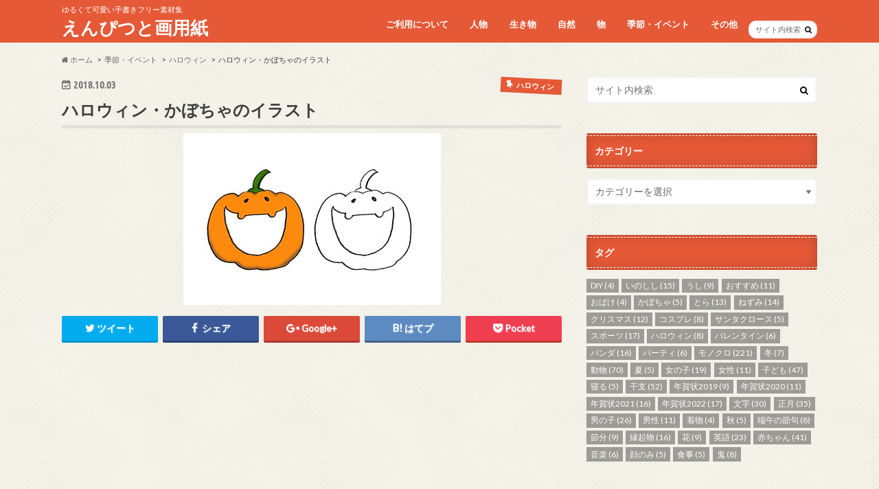

--- FILE ---
content_type: text/html; charset=UTF-8
request_url: https://illust-tegaki.net/season/helloween/146/
body_size: 16812
content:
<!doctype html>
<!--[if lt IE 7]><html lang="ja"
prefix="og: https://ogp.me/ns#"  class="no-js lt-ie9 lt-ie8 lt-ie7"><![endif]-->
<!--[if (IE 7)&!(IEMobile)]><html lang="ja"
prefix="og: https://ogp.me/ns#"  class="no-js lt-ie9 lt-ie8"><![endif]-->
<!--[if (IE 8)&!(IEMobile)]><html lang="ja"
prefix="og: https://ogp.me/ns#"  class="no-js lt-ie9"><![endif]-->
<!--[if gt IE 8]><!--> <html lang="ja"
prefix="og: https://ogp.me/ns#"  class="no-js"><!--<![endif]-->
<head>
<meta charset="utf-8">
<meta http-equiv="X-UA-Compatible" content="IE=edge">
<meta name="HandheldFriendly" content="True">
<meta name="MobileOptimized" content="320">
<meta name="viewport" content="width=device-width, initial-scale=1.0, minimum-scale=1.0, maximum-scale=1.0, user-scalable=no">
<link rel="pingback" href="https://illust-tegaki.net/xmlrpc.php">
<!--[if IE]>
<![endif]-->
<!--[if lt IE 9]>
<script src="//html5shiv.googlecode.com/svn/trunk/html5.js"></script>
<script src="//css3-mediaqueries-js.googlecode.com/svn/trunk/css3-mediaqueries.js"></script>
<![endif]-->
<!-- GAタグ -->
<script>
(function(i,s,o,g,r,a,m){i['GoogleAnalyticsObject']=r;i[r]=i[r]||function(){
(i[r].q=i[r].q||[]).push(arguments)},i[r].l=1*new Date();a=s.createElement(o),
m=s.getElementsByTagName(o)[0];a.async=1;a.src=g;m.parentNode.insertBefore(a,m)
})(window,document,'script','//www.google-analytics.com/analytics.js','ga');
ga('create', 'UA-126619328-1', 'auto');
ga('send', 'pageview');
</script>
<!-- All in One SEO 4.1.6.2 -->
<title>ハロウィン・かぼちゃのイラスト | えんぴつと画用紙</title>
<meta name="robots" content="max-snippet:-1, max-image-preview:large, max-video-preview:-1" />
<meta name="keywords" content="ハロウィン" />
<link rel="canonical" href="https://illust-tegaki.net/season/helloween/146/" />
<meta property="og:locale" content="ja_JP" />
<meta property="og:site_name" content="えんぴつと画用紙" />
<meta property="og:type" content="article" />
<meta property="og:title" content="ハロウィン・かぼちゃのイラスト | えんぴつと画用紙" />
<meta property="og:url" content="https://illust-tegaki.net/season/helloween/146/" />
<meta property="article:published_time" content="2018-10-03T00:57:33+00:00" />
<meta property="article:modified_time" content="2018-10-03T00:57:33+00:00" />
<meta name="twitter:card" content="summary_large_image" />
<meta name="twitter:site" content="@3Uchinoco" />
<meta name="twitter:title" content="ハロウィン・かぼちゃのイラスト | えんぴつと画用紙" />
<meta name="twitter:creator" content="@3Uchinoco" />
<meta name="google" content="nositelinkssearchbox" />
<script type="application/ld+json" class="aioseo-schema">
{"@context":"https:\/\/schema.org","@graph":[{"@type":"WebSite","@id":"https:\/\/illust-tegaki.net\/#website","url":"https:\/\/illust-tegaki.net\/","name":"\u3048\u3093\u3074\u3064\u3068\u753b\u7528\u7d19","description":"\u3086\u308b\u304f\u3066\u53ef\u611b\u3044\u624b\u66f8\u304d\u30d5\u30ea\u30fc\u7d20\u6750\u96c6","inLanguage":"ja","publisher":{"@id":"https:\/\/illust-tegaki.net\/#organization"}},{"@type":"Organization","@id":"https:\/\/illust-tegaki.net\/#organization","name":"\u3048\u3093\u3074\u3064\u3068\u753b\u7528\u7d19","url":"https:\/\/illust-tegaki.net\/","sameAs":["https:\/\/twitter.com\/3Uchinoco"]},{"@type":"BreadcrumbList","@id":"https:\/\/illust-tegaki.net\/season\/helloween\/146\/#breadcrumblist","itemListElement":[{"@type":"ListItem","@id":"https:\/\/illust-tegaki.net\/#listItem","position":1,"item":{"@type":"WebPage","@id":"https:\/\/illust-tegaki.net\/","name":"\u30db\u30fc\u30e0","description":"\u30a4\u30e9\u30b9\u30c8\u30ec\u30fc\u30bf\u30fc\u30fb\u30ad\u30ad\u306b\u3088\u308b\u624b\u63cf\u304d\u306e\u30d5\u30ea\u30fc\u30a4\u30e9\u30b9\u30c8\u7d20\u6750\u3092\u914d\u5e03\u3057\u3066\u3044\u307e\u3059\u3002\u500b\u4eba\u30fb\u975e\u55b6\u5229\u30fb\u4e00\u90e8\u306e\u5546\u7528\u5229\u7528\u304c\u53ef\u80fd\u3067\u3059\u3002","url":"https:\/\/illust-tegaki.net\/"},"nextItem":"https:\/\/illust-tegaki.net\/season\/helloween\/146\/#listItem"},{"@type":"ListItem","@id":"https:\/\/illust-tegaki.net\/season\/helloween\/146\/#listItem","position":2,"item":{"@type":"WebPage","@id":"https:\/\/illust-tegaki.net\/season\/helloween\/146\/","name":"\u30cf\u30ed\u30a6\u30a3\u30f3\u30fb\u304b\u307c\u3061\u3083\u306e\u30a4\u30e9\u30b9\u30c8","url":"https:\/\/illust-tegaki.net\/season\/helloween\/146\/"},"previousItem":"https:\/\/illust-tegaki.net\/#listItem"}]},{"@type":"Person","@id":"https:\/\/illust-tegaki.net\/author\/kiki62\/#author","url":"https:\/\/illust-tegaki.net\/author\/kiki62\/","name":"kiki62","image":{"@type":"ImageObject","@id":"https:\/\/illust-tegaki.net\/season\/helloween\/146\/#authorImage","url":"https:\/\/secure.gravatar.com\/avatar\/f3900dd0a909b4cb87f4227dd8b88ccc?s=96&d=mm&r=g","width":96,"height":96,"caption":"kiki62"},"sameAs":["https:\/\/twitter.com\/3Uchinoco"]},{"@type":"WebPage","@id":"https:\/\/illust-tegaki.net\/season\/helloween\/146\/#webpage","url":"https:\/\/illust-tegaki.net\/season\/helloween\/146\/","name":"\u30cf\u30ed\u30a6\u30a3\u30f3\u30fb\u304b\u307c\u3061\u3083\u306e\u30a4\u30e9\u30b9\u30c8 | \u3048\u3093\u3074\u3064\u3068\u753b\u7528\u7d19","inLanguage":"ja","isPartOf":{"@id":"https:\/\/illust-tegaki.net\/#website"},"breadcrumb":{"@id":"https:\/\/illust-tegaki.net\/season\/helloween\/146\/#breadcrumblist"},"author":"https:\/\/illust-tegaki.net\/author\/kiki62\/#author","creator":"https:\/\/illust-tegaki.net\/author\/kiki62\/#author","image":{"@type":"ImageObject","@id":"https:\/\/illust-tegaki.net\/#mainImage","url":"https:\/\/illust-tegaki.net\/wp-content\/uploads\/2018\/10\/023halloween-4.jpg","width":375,"height":250,"caption":"\u30cf\u30ed\u30a6\u30a3\u30f3\u30fb\u304b\u307c\u3061\u3083\u306e\u3086\u308b\u304b\u308f\u3044\u3044\u30a4\u30e9\u30b9\u30c8"},"primaryImageOfPage":{"@id":"https:\/\/illust-tegaki.net\/season\/helloween\/146\/#mainImage"},"datePublished":"2018-10-03T00:57:33+09:00","dateModified":"2018-10-03T00:57:33+09:00"},{"@type":"Article","@id":"https:\/\/illust-tegaki.net\/season\/helloween\/146\/#article","name":"\u30cf\u30ed\u30a6\u30a3\u30f3\u30fb\u304b\u307c\u3061\u3083\u306e\u30a4\u30e9\u30b9\u30c8 | \u3048\u3093\u3074\u3064\u3068\u753b\u7528\u7d19","inLanguage":"ja","headline":"\u30cf\u30ed\u30a6\u30a3\u30f3\u30fb\u304b\u307c\u3061\u3083\u306e\u30a4\u30e9\u30b9\u30c8","author":{"@id":"https:\/\/illust-tegaki.net\/author\/kiki62\/#author"},"publisher":{"@id":"https:\/\/illust-tegaki.net\/#organization"},"datePublished":"2018-10-03T00:57:33+09:00","dateModified":"2018-10-03T00:57:33+09:00","articleSection":"\u30cf\u30ed\u30a6\u30a3\u30f3, \u304a\u3070\u3051, \u304b\u307c\u3061\u3083, \u30cf\u30ed\u30a6\u30a3\u30f3, \u30e2\u30ce\u30af\u30ed","mainEntityOfPage":{"@id":"https:\/\/illust-tegaki.net\/season\/helloween\/146\/#webpage"},"isPartOf":{"@id":"https:\/\/illust-tegaki.net\/season\/helloween\/146\/#webpage"},"image":{"@type":"ImageObject","@id":"https:\/\/illust-tegaki.net\/#articleImage","url":"https:\/\/illust-tegaki.net\/wp-content\/uploads\/2018\/10\/023halloween-4.jpg","width":375,"height":250,"caption":"\u30cf\u30ed\u30a6\u30a3\u30f3\u30fb\u304b\u307c\u3061\u3083\u306e\u3086\u308b\u304b\u308f\u3044\u3044\u30a4\u30e9\u30b9\u30c8"}}]}
</script>
<script type="text/javascript" >
window.ga=window.ga||function(){(ga.q=ga.q||[]).push(arguments)};ga.l=+new Date;
ga('create', "UA-129303426-1", 'auto');
ga('send', 'pageview');
</script>
<script async src="https://www.google-analytics.com/analytics.js"></script>
<!-- All in One SEO -->
<link rel='dns-prefetch' href='//ajax.googleapis.com' />
<link rel='dns-prefetch' href='//fonts.googleapis.com' />
<link rel='dns-prefetch' href='//maxcdn.bootstrapcdn.com' />
<link rel='dns-prefetch' href='//s.w.org' />
<link rel="alternate" type="application/rss+xml" title="えんぴつと画用紙 &raquo; フィード" href="https://illust-tegaki.net/feed/" />
<link rel="alternate" type="application/rss+xml" title="えんぴつと画用紙 &raquo; コメントフィード" href="https://illust-tegaki.net/comments/feed/" />
<link rel="alternate" type="application/rss+xml" title="えんぴつと画用紙 &raquo; ハロウィン・かぼちゃのイラスト のコメントのフィード" href="https://illust-tegaki.net/season/helloween/146/feed/" />
<script type="text/javascript">
window._wpemojiSettings = {"baseUrl":"https:\/\/s.w.org\/images\/core\/emoji\/13.1.0\/72x72\/","ext":".png","svgUrl":"https:\/\/s.w.org\/images\/core\/emoji\/13.1.0\/svg\/","svgExt":".svg","source":{"concatemoji":"https:\/\/illust-tegaki.net\/wp-includes\/js\/wp-emoji-release.min.js"}};
/*! This file is auto-generated */
!function(e,a,t){var n,r,o,i=a.createElement("canvas"),p=i.getContext&&i.getContext("2d");function s(e,t){var a=String.fromCharCode;p.clearRect(0,0,i.width,i.height),p.fillText(a.apply(this,e),0,0);e=i.toDataURL();return p.clearRect(0,0,i.width,i.height),p.fillText(a.apply(this,t),0,0),e===i.toDataURL()}function c(e){var t=a.createElement("script");t.src=e,t.defer=t.type="text/javascript",a.getElementsByTagName("head")[0].appendChild(t)}for(o=Array("flag","emoji"),t.supports={everything:!0,everythingExceptFlag:!0},r=0;r<o.length;r++)t.supports[o[r]]=function(e){if(!p||!p.fillText)return!1;switch(p.textBaseline="top",p.font="600 32px Arial",e){case"flag":return s([127987,65039,8205,9895,65039],[127987,65039,8203,9895,65039])?!1:!s([55356,56826,55356,56819],[55356,56826,8203,55356,56819])&&!s([55356,57332,56128,56423,56128,56418,56128,56421,56128,56430,56128,56423,56128,56447],[55356,57332,8203,56128,56423,8203,56128,56418,8203,56128,56421,8203,56128,56430,8203,56128,56423,8203,56128,56447]);case"emoji":return!s([10084,65039,8205,55357,56613],[10084,65039,8203,55357,56613])}return!1}(o[r]),t.supports.everything=t.supports.everything&&t.supports[o[r]],"flag"!==o[r]&&(t.supports.everythingExceptFlag=t.supports.everythingExceptFlag&&t.supports[o[r]]);t.supports.everythingExceptFlag=t.supports.everythingExceptFlag&&!t.supports.flag,t.DOMReady=!1,t.readyCallback=function(){t.DOMReady=!0},t.supports.everything||(n=function(){t.readyCallback()},a.addEventListener?(a.addEventListener("DOMContentLoaded",n,!1),e.addEventListener("load",n,!1)):(e.attachEvent("onload",n),a.attachEvent("onreadystatechange",function(){"complete"===a.readyState&&t.readyCallback()})),(n=t.source||{}).concatemoji?c(n.concatemoji):n.wpemoji&&n.twemoji&&(c(n.twemoji),c(n.wpemoji)))}(window,document,window._wpemojiSettings);
</script>
<style type="text/css">
img.wp-smiley,
img.emoji {
display: inline !important;
border: none !important;
box-shadow: none !important;
height: 1em !important;
width: 1em !important;
margin: 0 0.07em !important;
vertical-align: -0.1em !important;
background: none !important;
padding: 0 !important;
}
</style>
<!-- <link rel='stylesheet' id='wp-block-library-css'  href='https://illust-tegaki.net/wp-includes/css/dist/block-library/style.min.css' type='text/css' media='all' /> -->
<link rel="stylesheet" type="text/css" href="//illust-tegaki.net/wp-content/cache/wpfc-minified/kcw2rf26/446ns.css" media="all"/>
<style id='global-styles-inline-css' type='text/css'>
body{--wp--preset--color--black: #000000;--wp--preset--color--cyan-bluish-gray: #abb8c3;--wp--preset--color--white: #ffffff;--wp--preset--color--pale-pink: #f78da7;--wp--preset--color--vivid-red: #cf2e2e;--wp--preset--color--luminous-vivid-orange: #ff6900;--wp--preset--color--luminous-vivid-amber: #fcb900;--wp--preset--color--light-green-cyan: #7bdcb5;--wp--preset--color--vivid-green-cyan: #00d084;--wp--preset--color--pale-cyan-blue: #8ed1fc;--wp--preset--color--vivid-cyan-blue: #0693e3;--wp--preset--color--vivid-purple: #9b51e0;--wp--preset--gradient--vivid-cyan-blue-to-vivid-purple: linear-gradient(135deg,rgba(6,147,227,1) 0%,rgb(155,81,224) 100%);--wp--preset--gradient--light-green-cyan-to-vivid-green-cyan: linear-gradient(135deg,rgb(122,220,180) 0%,rgb(0,208,130) 100%);--wp--preset--gradient--luminous-vivid-amber-to-luminous-vivid-orange: linear-gradient(135deg,rgba(252,185,0,1) 0%,rgba(255,105,0,1) 100%);--wp--preset--gradient--luminous-vivid-orange-to-vivid-red: linear-gradient(135deg,rgba(255,105,0,1) 0%,rgb(207,46,46) 100%);--wp--preset--gradient--very-light-gray-to-cyan-bluish-gray: linear-gradient(135deg,rgb(238,238,238) 0%,rgb(169,184,195) 100%);--wp--preset--gradient--cool-to-warm-spectrum: linear-gradient(135deg,rgb(74,234,220) 0%,rgb(151,120,209) 20%,rgb(207,42,186) 40%,rgb(238,44,130) 60%,rgb(251,105,98) 80%,rgb(254,248,76) 100%);--wp--preset--gradient--blush-light-purple: linear-gradient(135deg,rgb(255,206,236) 0%,rgb(152,150,240) 100%);--wp--preset--gradient--blush-bordeaux: linear-gradient(135deg,rgb(254,205,165) 0%,rgb(254,45,45) 50%,rgb(107,0,62) 100%);--wp--preset--gradient--luminous-dusk: linear-gradient(135deg,rgb(255,203,112) 0%,rgb(199,81,192) 50%,rgb(65,88,208) 100%);--wp--preset--gradient--pale-ocean: linear-gradient(135deg,rgb(255,245,203) 0%,rgb(182,227,212) 50%,rgb(51,167,181) 100%);--wp--preset--gradient--electric-grass: linear-gradient(135deg,rgb(202,248,128) 0%,rgb(113,206,126) 100%);--wp--preset--gradient--midnight: linear-gradient(135deg,rgb(2,3,129) 0%,rgb(40,116,252) 100%);--wp--preset--duotone--dark-grayscale: url('#wp-duotone-dark-grayscale');--wp--preset--duotone--grayscale: url('#wp-duotone-grayscale');--wp--preset--duotone--purple-yellow: url('#wp-duotone-purple-yellow');--wp--preset--duotone--blue-red: url('#wp-duotone-blue-red');--wp--preset--duotone--midnight: url('#wp-duotone-midnight');--wp--preset--duotone--magenta-yellow: url('#wp-duotone-magenta-yellow');--wp--preset--duotone--purple-green: url('#wp-duotone-purple-green');--wp--preset--duotone--blue-orange: url('#wp-duotone-blue-orange');--wp--preset--font-size--small: 13px;--wp--preset--font-size--medium: 20px;--wp--preset--font-size--large: 36px;--wp--preset--font-size--x-large: 42px;}.has-black-color{color: var(--wp--preset--color--black) !important;}.has-cyan-bluish-gray-color{color: var(--wp--preset--color--cyan-bluish-gray) !important;}.has-white-color{color: var(--wp--preset--color--white) !important;}.has-pale-pink-color{color: var(--wp--preset--color--pale-pink) !important;}.has-vivid-red-color{color: var(--wp--preset--color--vivid-red) !important;}.has-luminous-vivid-orange-color{color: var(--wp--preset--color--luminous-vivid-orange) !important;}.has-luminous-vivid-amber-color{color: var(--wp--preset--color--luminous-vivid-amber) !important;}.has-light-green-cyan-color{color: var(--wp--preset--color--light-green-cyan) !important;}.has-vivid-green-cyan-color{color: var(--wp--preset--color--vivid-green-cyan) !important;}.has-pale-cyan-blue-color{color: var(--wp--preset--color--pale-cyan-blue) !important;}.has-vivid-cyan-blue-color{color: var(--wp--preset--color--vivid-cyan-blue) !important;}.has-vivid-purple-color{color: var(--wp--preset--color--vivid-purple) !important;}.has-black-background-color{background-color: var(--wp--preset--color--black) !important;}.has-cyan-bluish-gray-background-color{background-color: var(--wp--preset--color--cyan-bluish-gray) !important;}.has-white-background-color{background-color: var(--wp--preset--color--white) !important;}.has-pale-pink-background-color{background-color: var(--wp--preset--color--pale-pink) !important;}.has-vivid-red-background-color{background-color: var(--wp--preset--color--vivid-red) !important;}.has-luminous-vivid-orange-background-color{background-color: var(--wp--preset--color--luminous-vivid-orange) !important;}.has-luminous-vivid-amber-background-color{background-color: var(--wp--preset--color--luminous-vivid-amber) !important;}.has-light-green-cyan-background-color{background-color: var(--wp--preset--color--light-green-cyan) !important;}.has-vivid-green-cyan-background-color{background-color: var(--wp--preset--color--vivid-green-cyan) !important;}.has-pale-cyan-blue-background-color{background-color: var(--wp--preset--color--pale-cyan-blue) !important;}.has-vivid-cyan-blue-background-color{background-color: var(--wp--preset--color--vivid-cyan-blue) !important;}.has-vivid-purple-background-color{background-color: var(--wp--preset--color--vivid-purple) !important;}.has-black-border-color{border-color: var(--wp--preset--color--black) !important;}.has-cyan-bluish-gray-border-color{border-color: var(--wp--preset--color--cyan-bluish-gray) !important;}.has-white-border-color{border-color: var(--wp--preset--color--white) !important;}.has-pale-pink-border-color{border-color: var(--wp--preset--color--pale-pink) !important;}.has-vivid-red-border-color{border-color: var(--wp--preset--color--vivid-red) !important;}.has-luminous-vivid-orange-border-color{border-color: var(--wp--preset--color--luminous-vivid-orange) !important;}.has-luminous-vivid-amber-border-color{border-color: var(--wp--preset--color--luminous-vivid-amber) !important;}.has-light-green-cyan-border-color{border-color: var(--wp--preset--color--light-green-cyan) !important;}.has-vivid-green-cyan-border-color{border-color: var(--wp--preset--color--vivid-green-cyan) !important;}.has-pale-cyan-blue-border-color{border-color: var(--wp--preset--color--pale-cyan-blue) !important;}.has-vivid-cyan-blue-border-color{border-color: var(--wp--preset--color--vivid-cyan-blue) !important;}.has-vivid-purple-border-color{border-color: var(--wp--preset--color--vivid-purple) !important;}.has-vivid-cyan-blue-to-vivid-purple-gradient-background{background: var(--wp--preset--gradient--vivid-cyan-blue-to-vivid-purple) !important;}.has-light-green-cyan-to-vivid-green-cyan-gradient-background{background: var(--wp--preset--gradient--light-green-cyan-to-vivid-green-cyan) !important;}.has-luminous-vivid-amber-to-luminous-vivid-orange-gradient-background{background: var(--wp--preset--gradient--luminous-vivid-amber-to-luminous-vivid-orange) !important;}.has-luminous-vivid-orange-to-vivid-red-gradient-background{background: var(--wp--preset--gradient--luminous-vivid-orange-to-vivid-red) !important;}.has-very-light-gray-to-cyan-bluish-gray-gradient-background{background: var(--wp--preset--gradient--very-light-gray-to-cyan-bluish-gray) !important;}.has-cool-to-warm-spectrum-gradient-background{background: var(--wp--preset--gradient--cool-to-warm-spectrum) !important;}.has-blush-light-purple-gradient-background{background: var(--wp--preset--gradient--blush-light-purple) !important;}.has-blush-bordeaux-gradient-background{background: var(--wp--preset--gradient--blush-bordeaux) !important;}.has-luminous-dusk-gradient-background{background: var(--wp--preset--gradient--luminous-dusk) !important;}.has-pale-ocean-gradient-background{background: var(--wp--preset--gradient--pale-ocean) !important;}.has-electric-grass-gradient-background{background: var(--wp--preset--gradient--electric-grass) !important;}.has-midnight-gradient-background{background: var(--wp--preset--gradient--midnight) !important;}.has-small-font-size{font-size: var(--wp--preset--font-size--small) !important;}.has-medium-font-size{font-size: var(--wp--preset--font-size--medium) !important;}.has-large-font-size{font-size: var(--wp--preset--font-size--large) !important;}.has-x-large-font-size{font-size: var(--wp--preset--font-size--x-large) !important;}
</style>
<!-- <link rel='stylesheet' id='contact-form-7-css'  href='https://illust-tegaki.net/wp-content/plugins/contact-form-7/includes/css/styles.css' type='text/css' media='all' /> -->
<!-- <link rel='stylesheet' id='pz-linkcard-css'  href='//illust-tegaki.net/wp-content/uploads/pz-linkcard/style.css' type='text/css' media='all' /> -->
<!-- <link rel='stylesheet' id='style-css'  href='https://illust-tegaki.net/wp-content/themes/hummingbird/style.css' type='text/css' media='all' /> -->
<!-- <link rel='stylesheet' id='slider-css'  href='https://illust-tegaki.net/wp-content/themes/hummingbird/library/css/bx-slider.css' type='text/css' media='all' /> -->
<!-- <link rel='stylesheet' id='shortcode-css'  href='https://illust-tegaki.net/wp-content/themes/hummingbird/library/css/shortcode.css' type='text/css' media='all' /> -->
<link rel="stylesheet" type="text/css" href="//illust-tegaki.net/wp-content/cache/wpfc-minified/e6mf7d0x/fnyvy.css" media="all"/>
<link rel='stylesheet' id='gf_Ubuntu-css'  href='//fonts.googleapis.com/css?family=Ubuntu+Condensed' type='text/css' media='all' />
<link rel='stylesheet' id='gf_Lato-css'  href='//fonts.googleapis.com/css?family=Lato' type='text/css' media='all' />
<link rel='stylesheet' id='fontawesome-css'  href='//maxcdn.bootstrapcdn.com/font-awesome/4.6.0/css/font-awesome.min.css' type='text/css' media='all' />
<script type='text/javascript' src='//ajax.googleapis.com/ajax/libs/jquery/1.12.2/jquery.min.js' id='jquery-js'></script>
<link rel="https://api.w.org/" href="https://illust-tegaki.net/wp-json/" /><link rel="alternate" type="application/json" href="https://illust-tegaki.net/wp-json/wp/v2/posts/146" /><link rel='shortlink' href='https://illust-tegaki.net/?p=146' />
<link rel="alternate" type="application/json+oembed" href="https://illust-tegaki.net/wp-json/oembed/1.0/embed?url=https%3A%2F%2Fillust-tegaki.net%2Fseason%2Fhelloween%2F146%2F" />
<link rel="alternate" type="text/xml+oembed" href="https://illust-tegaki.net/wp-json/oembed/1.0/embed?url=https%3A%2F%2Fillust-tegaki.net%2Fseason%2Fhelloween%2F146%2F&#038;format=xml" />
<style type="text/css">
body{color: #3E3E3E;}
a{color: #e55937;}
a:hover{color: #E69B9B;}
#main article footer .post-categories li a,#main article footer .tags a{  background: #e55937;  border:1px solid #e55937;}
#main article footer .tags a{color:#e55937; background: none;}
#main article footer .post-categories li a:hover,#main article footer .tags a:hover{ background:#E69B9B;  border-color:#E69B9B;}
input[type="text"],input[type="password"],input[type="datetime"],input[type="datetime-local"],input[type="date"],input[type="month"],input[type="time"],input[type="week"],input[type="number"],input[type="email"],input[type="url"],input[type="search"],input[type="tel"],input[type="color"],select,textarea,.field { background-color: #FFFFFF;}
/*ヘッダー*/
.header{background: #e55937; color: #ffffff;}
#logo a,.nav li a,.nav_btn{color: #ffffff;}
#logo a:hover,.nav li a:hover{color:#efcf5b;}
@media only screen and (min-width: 768px) {
.nav ul {background: #e55937;}
.nav li ul.sub-menu li a{color: #ffffff;}
}
/*メインエリア*/
.widgettitle {background: #e55937; color:  #ffffff;}
.widget li a:after{color: #e55937!important;}
/* 投稿ページ */
.entry-content h2{background: #e55937;}
.entry-content h3{border-color: #e55937;}
.entry-content ul li:before{ background: #e55937;}
.entry-content ol li:before{ background: #e55937;}
/* カテゴリーラベル */
.post-list-card .post-list .eyecatch .cat-name,.top-post-list .post-list .eyecatch .cat-name,.byline .cat-name,.single .authorbox .author-newpost li .cat-name,.related-box li .cat-name,#top_carousel .bx-wrapper ul li .osusume-label{background: #e55937; color:  #ffffff;}
/* CTA */
.cta-inner{ background: #e55937;}
/* ボタンの色 */
.btn-wrap a{background: #e55937;border: 1px solid #e55937;}
.btn-wrap a:hover{background: #E69B9B;}
.btn-wrap.simple a{border:1px solid #e55937;color:#e55937;}
.btn-wrap.simple a:hover{background:#e55937;}
.readmore a{border:1px solid #e55937;color:#e55937;}
.readmore a:hover{background:#e55937;color:#fff;}
/* サイドバー */
.widget a{text-decoration:none; color:#3e3e3e;}
.widget a:hover{color:#efcf5b;}
/*フッター*/
#footer-top{background-color: #e55937; color: #ffffff;}
.footer a,#footer-top a{color: #ffffff;}
#footer-top .widgettitle{color: #ffffff;}
.footer {background-color: #e55937;color: #ffffff;}
.footer-links li:before{ color: #e55937;}
/* ページネーション */
.pagination a, .pagination span,.page-links a{border-color: #e55937; color: #e55937;}
.pagination .current,.pagination .current:hover,.page-links ul > li > span{background-color: #e55937; border-color: #e55937;}
.pagination a:hover, .pagination a:focus,.page-links a:hover, .page-links a:focus{background-color: #e55937; color: #fff;}
/* OTHER */
ul.wpp-list li a:before{background: #e55937;color: #ffffff;}
.blue-btn, .comment-reply-link, #submit { background-color: #e55937; }
.blue-btn:hover, .comment-reply-link:hover, #submit:hover, .blue-btn:focus, .comment-reply-link:focus, #submit:focus {background-color: #E69B9B; }
</style>
<style type="text/css" id="custom-background-css">
body.custom-background { background-image: url("https://illust-tegaki.net/wp-content/themes/hummingbird/library/images/body_bg01.png"); background-position: left top; background-size: auto; background-repeat: repeat; background-attachment: scroll; }
</style>
<link rel="icon" href="https://illust-tegaki.net/wp-content/uploads/2020/04/fav.png" sizes="32x32" />
<link rel="icon" href="https://illust-tegaki.net/wp-content/uploads/2020/04/fav.png" sizes="192x192" />
<link rel="apple-touch-icon" href="https://illust-tegaki.net/wp-content/uploads/2020/04/fav.png" />
<meta name="msapplication-TileImage" content="https://illust-tegaki.net/wp-content/uploads/2020/04/fav.png" />
<meta name="google-site-verification" content="F87LrHeYk20af-lEEyvrNqesoJrkj59TTY6VTQrm6KU" />
<!-- Global site tag (gtag.js) - Google Analytics -->
<script async src="https://www.googletagmanager.com/gtag/js?id=UA-129303426-1"></script>
<script>
window.dataLayer = window.dataLayer || [];
function gtag(){dataLayer.push(arguments);}
gtag('js', new Date());
gtag('config', 'UA-129303426-1');
</script>
</head>
<body class="post-template-default single single-post postid-146 single-format-standard custom-background">
<div id="container" class="h_default date_on">
<header class="header" role="banner">
<div id="inner-header" class="wrap cf">
<p class="site_description">ゆるくて可愛い手書きフリー素材集</p><div id="logo" class="gf">
<p class="h1 text"><a href="https://illust-tegaki.net">えんぴつと画用紙</a></p>
</div>
<nav id="g_nav" role="navigation">
<form role="search" method="get" id="searchform" class="searchform" action="https://illust-tegaki.net/">
<div>
<label for="s" class="screen-reader-text"></label>
<input type="search" id="s" name="s" value="" placeholder="サイト内検索" /><button type="submit" id="searchsubmit" ><i class="fa fa-search"></i></button>
</div>
</form>
<ul id="menu-%e3%83%a1%e3%82%a4%e3%83%b3%e3%83%a1%e3%83%8b%e3%83%a5%e3%83%bc" class="nav top-nav cf"><li id="menu-item-23" class="menu-item menu-item-type-post_type menu-item-object-page menu-item-23"><a href="https://illust-tegaki.net/usage/">ご利用について<span class="gf"></span></a></li>
<li id="menu-item-24" class="menu-item menu-item-type-taxonomy menu-item-object-category menu-item-has-children menu-item-24"><a href="https://illust-tegaki.net/category/person/">人物<span class="gf"></span></a>
<ul class="sub-menu">
<li id="menu-item-27" class="menu-item menu-item-type-taxonomy menu-item-object-category menu-item-27"><a href="https://illust-tegaki.net/category/person/man/">男性<span class="gf"></span></a></li>
<li id="menu-item-25" class="menu-item menu-item-type-taxonomy menu-item-object-category menu-item-25"><a href="https://illust-tegaki.net/category/person/woman/">女性<span class="gf"></span></a></li>
<li id="menu-item-26" class="menu-item menu-item-type-taxonomy menu-item-object-category menu-item-26"><a href="https://illust-tegaki.net/category/person/child/">子ども<span class="gf"></span></a></li>
<li id="menu-item-1232" class="menu-item menu-item-type-taxonomy menu-item-object-category menu-item-1232"><a href="https://illust-tegaki.net/category/person/youngchild/">幼児<span class="gf"></span></a></li>
<li id="menu-item-29" class="menu-item menu-item-type-taxonomy menu-item-object-category menu-item-29"><a href="https://illust-tegaki.net/category/person/baby/">赤ちゃん<span class="gf"></span></a></li>
<li id="menu-item-28" class="menu-item menu-item-type-taxonomy menu-item-object-category menu-item-28"><a href="https://illust-tegaki.net/category/person/expression/">表情のみ<span class="gf"></span></a></li>
<li id="menu-item-1233" class="menu-item menu-item-type-taxonomy menu-item-object-category menu-item-1233"><a href="https://illust-tegaki.net/category/person/etc/">その他<span class="gf"></span></a></li>
</ul>
</li>
<li id="menu-item-39" class="menu-item menu-item-type-taxonomy menu-item-object-category menu-item-has-children menu-item-39"><a href="https://illust-tegaki.net/category/creature/">生き物<span class="gf"></span></a>
<ul class="sub-menu">
<li id="menu-item-40" class="menu-item menu-item-type-taxonomy menu-item-object-category menu-item-40"><a href="https://illust-tegaki.net/category/creature/animal/">動物<span class="gf"></span></a></li>
<li id="menu-item-43" class="menu-item menu-item-type-taxonomy menu-item-object-category menu-item-43"><a href="https://illust-tegaki.net/category/creature/bird/">鳥<span class="gf"></span></a></li>
<li id="menu-item-618" class="menu-item menu-item-type-taxonomy menu-item-object-category menu-item-618"><a href="https://illust-tegaki.net/category/creature/amphibiareptilia/">両生類・爬虫類<span class="gf"></span></a></li>
<li id="menu-item-42" class="menu-item menu-item-type-taxonomy menu-item-object-category menu-item-42"><a href="https://illust-tegaki.net/category/creature/marinelife/">魚・海洋生物<span class="gf"></span></a></li>
<li id="menu-item-41" class="menu-item menu-item-type-taxonomy menu-item-object-category menu-item-41"><a href="https://illust-tegaki.net/category/creature/insect/">虫<span class="gf"></span></a></li>
</ul>
</li>
<li id="menu-item-44" class="menu-item menu-item-type-taxonomy menu-item-object-category menu-item-has-children menu-item-44"><a href="https://illust-tegaki.net/category/nature/">自然<span class="gf"></span></a>
<ul class="sub-menu">
<li id="menu-item-45" class="menu-item menu-item-type-taxonomy menu-item-object-category menu-item-45"><a href="https://illust-tegaki.net/category/nature/flower/">花<span class="gf"></span></a></li>
<li id="menu-item-739" class="menu-item menu-item-type-taxonomy menu-item-object-category menu-item-739"><a href="https://illust-tegaki.net/category/nature/plant/">植物<span class="gf"></span></a></li>
<li id="menu-item-943" class="menu-item menu-item-type-taxonomy menu-item-object-category menu-item-943"><a href="https://illust-tegaki.net/category/nature/etc3/">その他<span class="gf"></span></a></li>
</ul>
</li>
<li id="menu-item-35" class="menu-item menu-item-type-taxonomy menu-item-object-category menu-item-has-children menu-item-35"><a href="https://illust-tegaki.net/category/object/">物<span class="gf"></span></a>
<ul class="sub-menu">
<li id="menu-item-37" class="menu-item menu-item-type-taxonomy menu-item-object-category menu-item-37"><a href="https://illust-tegaki.net/category/object/dailynecessaries/">日用品<span class="gf"></span></a></li>
<li id="menu-item-38" class="menu-item menu-item-type-taxonomy menu-item-object-category menu-item-38"><a href="https://illust-tegaki.net/category/object/food/">食べ物<span class="gf"></span></a></li>
<li id="menu-item-36" class="menu-item menu-item-type-taxonomy menu-item-object-category menu-item-36"><a href="https://illust-tegaki.net/category/object/vehicle/">乗り物<span class="gf"></span></a></li>
<li id="menu-item-161" class="menu-item menu-item-type-taxonomy menu-item-object-category menu-item-161"><a href="https://illust-tegaki.net/category/object/hobby/">趣味のもの<span class="gf"></span></a></li>
</ul>
</li>
<li id="menu-item-30" class="menu-item menu-item-type-taxonomy menu-item-object-category current-post-ancestor menu-item-has-children menu-item-30"><a href="https://illust-tegaki.net/category/season/">季節・イベント<span class="gf"></span></a>
<ul class="sub-menu">
<li id="menu-item-34" class="menu-item menu-item-type-taxonomy menu-item-object-category menu-item-34"><a href="https://illust-tegaki.net/category/season/newyear/">正月<span class="gf"></span></a></li>
<li id="menu-item-33" class="menu-item menu-item-type-taxonomy menu-item-object-category menu-item-33"><a href="https://illust-tegaki.net/category/season/eto/">干支<span class="gf"></span></a></li>
<li id="menu-item-483" class="menu-item menu-item-type-taxonomy menu-item-object-category menu-item-483"><a href="https://illust-tegaki.net/category/season/setsubun/">節分<span class="gf"></span></a></li>
<li id="menu-item-1236" class="menu-item menu-item-type-taxonomy menu-item-object-category menu-item-1236"><a href="https://illust-tegaki.net/category/season/hina/">雛祭り<span class="gf"></span></a></li>
<li id="menu-item-1234" class="menu-item menu-item-type-taxonomy menu-item-object-category menu-item-1234"><a href="https://illust-tegaki.net/category/season/valentine/">バレンタイン<span class="gf"></span></a></li>
<li id="menu-item-32" class="menu-item menu-item-type-taxonomy menu-item-object-category current-post-ancestor current-menu-parent current-post-parent menu-item-32"><a href="https://illust-tegaki.net/category/season/helloween/">ハロウィン<span class="gf"></span></a></li>
<li id="menu-item-31" class="menu-item menu-item-type-taxonomy menu-item-object-category menu-item-31"><a href="https://illust-tegaki.net/category/season/xmas/">クリスマス<span class="gf"></span></a></li>
<li id="menu-item-1235" class="menu-item menu-item-type-taxonomy menu-item-object-category menu-item-1235"><a href="https://illust-tegaki.net/category/season/winter/">冬<span class="gf"></span></a></li>
</ul>
</li>
<li id="menu-item-617" class="menu-item menu-item-type-taxonomy menu-item-object-category menu-item-has-children menu-item-617"><a href="https://illust-tegaki.net/category/etcetera/">その他<span class="gf"></span></a>
<ul class="sub-menu">
<li id="menu-item-738" class="menu-item menu-item-type-taxonomy menu-item-object-category menu-item-738"><a href="https://illust-tegaki.net/category/etcetera/moji/">文字<span class="gf"></span></a></li>
<li id="menu-item-942" class="menu-item menu-item-type-taxonomy menu-item-object-category menu-item-942"><a href="https://illust-tegaki.net/category/etcetera/deco/">装飾<span class="gf"></span></a></li>
<li id="menu-item-1792" class="menu-item menu-item-type-taxonomy menu-item-object-category menu-item-1792"><a href="https://illust-tegaki.net/category/etcetera/pattern/">模様<span class="gf"></span></a></li>
<li id="menu-item-889" class="menu-item menu-item-type-taxonomy menu-item-object-category menu-item-889"><a href="https://illust-tegaki.net/category/etcetera/sample/">デザイン見本<span class="gf"></span></a></li>
</ul>
</li>
</ul></nav>
<button id="drawerBtn" class="nav_btn"></button>
<script type="text/javascript">
jQuery(function( $ ){
var menu = $('#g_nav'),
menuBtn = $('#drawerBtn'),
body = $(document.body),     
menuWidth = menu.outerWidth();                
menuBtn.on('click', function(){
body.toggleClass('open');
if(body.hasClass('open')){
body.animate({'left' : menuWidth }, 300);            
menu.animate({'left' : 0 }, 300);                    
} else {
menu.animate({'left' : -menuWidth }, 300);
body.animate({'left' : 0 }, 300);            
}             
});
});    
</script>
</div>
</header>
<div id="breadcrumb" class="breadcrumb inner wrap cf"><ul><li itemscope itemtype="//data-vocabulary.org/Breadcrumb"><a href="https://illust-tegaki.net/" itemprop="url"><i class="fa fa-home"></i><span itemprop="title"> ホーム</span></a></li><li itemscope itemtype="//data-vocabulary.org/Breadcrumb"><a href="https://illust-tegaki.net/category/season/" itemprop="url"><span itemprop="title">季節・イベント</span></a></li><li itemscope itemtype="//data-vocabulary.org/Breadcrumb"><a href="https://illust-tegaki.net/category/season/helloween/" itemprop="url"><span itemprop="title">ハロウィン</span></a></li><li>ハロウィン・かぼちゃのイラスト</li></ul></div>
<div id="content">
<div id="inner-content" class="wrap cf">
<main id="main" class="m-all t-all d-5of7 cf" role="main">
<article id="post-146" class="cf post-146 post type-post status-publish format-standard has-post-thumbnail hentry category-helloween tag-52 tag-51 tag-50 tag-42" role="article">
<header class="article-header entry-header animated fadeInDown">
<p class="byline entry-meta vcard cf">
<time class="date gf entry-date updated"  datetime="2018-10-03">2018.10.03</time>
<span class="cat-name cat-id-23">ハロウィン</span><span class="writer" style="display: none;"><span class="name author"><span class="fn">kiki62</span></span></span>
</p>
<h1 class="entry-title single-title" itemprop="headline" rel="bookmark">ハロウィン・かぼちゃのイラスト</h1>
<figure class="eyecatch animated fadeInUp">
<img width="375" height="250" src="[data-uri]" data-lazy-type="image" data-lazy-src="https://illust-tegaki.net/wp-content/uploads/2018/10/023halloween-4.jpg" class="lazy lazy-hidden attachment-single-thum size-single-thum wp-post-image" alt="ハロウィン・かぼちゃのゆるかわいいイラスト" data-lazy-srcset="https://illust-tegaki.net/wp-content/uploads/2018/10/023halloween-4.jpg 375w, https://illust-tegaki.net/wp-content/uploads/2018/10/023halloween-4-300x200.jpg 300w" data-lazy-sizes="(max-width: 375px) 100vw, 375px" /><noscript><img width="375" height="250" src="https://illust-tegaki.net/wp-content/uploads/2018/10/023halloween-4.jpg" class="attachment-single-thum size-single-thum wp-post-image" alt="ハロウィン・かぼちゃのゆるかわいいイラスト" srcset="https://illust-tegaki.net/wp-content/uploads/2018/10/023halloween-4.jpg 375w, https://illust-tegaki.net/wp-content/uploads/2018/10/023halloween-4-300x200.jpg 300w" sizes="(max-width: 375px) 100vw, 375px" /></noscript></figure>
<div class="share short">
<div class="sns">
<ul class="clearfix">
<!--ツイートボタン-->
<li class="twitter"> 
<a target="blank" href="http://twitter.com/intent/tweet?url=https%3A%2F%2Fillust-tegaki.net%2Fseason%2Fhelloween%2F146%2F&text=%E3%83%8F%E3%83%AD%E3%82%A6%E3%82%A3%E3%83%B3%E3%83%BB%E3%81%8B%E3%81%BC%E3%81%A1%E3%82%83%E3%81%AE%E3%82%A4%E3%83%A9%E3%82%B9%E3%83%88&tw_p=tweetbutton" onclick="window.open(this.href, 'tweetwindow', 'width=550, height=450,personalbar=0,toolbar=0,scrollbars=1,resizable=1'); return false;"><i class="fa fa-twitter"></i><span class="text">ツイート</span><span class="count"></span></a>
</li>
<!--Facebookボタン-->      
<li class="facebook">
<a href="http://www.facebook.com/sharer.php?src=bm&u=https%3A%2F%2Fillust-tegaki.net%2Fseason%2Fhelloween%2F146%2F&t=%E3%83%8F%E3%83%AD%E3%82%A6%E3%82%A3%E3%83%B3%E3%83%BB%E3%81%8B%E3%81%BC%E3%81%A1%E3%82%83%E3%81%AE%E3%82%A4%E3%83%A9%E3%82%B9%E3%83%88" onclick="javascript:window.open(this.href, '', 'menubar=no,toolbar=no,resizable=yes,scrollbars=yes,height=300,width=600');return false;"><i class="fa fa-facebook"></i>
<span class="text">シェア</span><span class="count"></span></a>
</li>
<!--Google+1ボタン-->
<li class="googleplus">
<a href="https://plusone.google.com/_/+1/confirm?hl=ja&url=https://illust-tegaki.net/season/helloween/146/" onclick="window.open(this.href, 'window', 'width=550, height=450,personalbar=0,toolbar=0,scrollbars=1,resizable=1'); return false;" rel="tooltip" data-toggle="tooltip" data-placement="top" title="GooglePlusで共有"><i class="fa fa-google-plus"></i><span class="text">Google+</span><span class="count"></span></a>
</li>
<!--はてブボタン-->  
<li class="hatebu">       
<a href="http://b.hatena.ne.jp/add?mode=confirm&url=https://illust-tegaki.net/season/helloween/146/&title=%E3%83%8F%E3%83%AD%E3%82%A6%E3%82%A3%E3%83%B3%E3%83%BB%E3%81%8B%E3%81%BC%E3%81%A1%E3%82%83%E3%81%AE%E3%82%A4%E3%83%A9%E3%82%B9%E3%83%88" onclick="window.open(this.href, 'HBwindow', 'width=600, height=400, menubar=no, toolbar=no, scrollbars=yes'); return false;" target="_blank"><span class="text">はてブ</span><span class="count"></span></a>
</li>
<!--ポケットボタン-->      
<li class="pocket">
<a href="http://getpocket.com/edit?url=https://illust-tegaki.net/season/helloween/146/&title=ハロウィン・かぼちゃのイラスト" onclick="window.open(this.href, 'FBwindow', 'width=550, height=350, menubar=no, toolbar=no, scrollbars=yes'); return false;"><i class="fa fa-get-pocket"></i><span class="text">Pocket</span><span class="count"></span></a></li>
</ul>
</div> 
</div></header>
<section class="entry-content cf">
<div class="add titleunder">
<div id="custom_html-10" class="widget_text widget widget_custom_html"><div class="textwidget custom-html-widget"><script async src="//pagead2.googlesyndication.com/pagead/js/adsbygoogle.js"></script>
<!-- レスポンシブ -->
<ins class="adsbygoogle"
style="display:block"
data-ad-client="ca-pub-4006262553203094"
data-ad-slot="3571958168"
data-ad-format="auto"
data-full-width-responsive="true"></ins>
<script>
(adsbygoogle = window.adsbygoogle || []).push({});
</script></div></div></div>
<p style="text-align: center;"><a href="https://illust-tegaki.net/wp-content/uploads/2018/10/023halloween-4.png"><img loading="lazy" class="lazy lazy-hidden aligncenter size-medium wp-image-148" src="[data-uri]" data-lazy-type="image" data-lazy-src="https://illust-tegaki.net/wp-content/uploads/2018/10/023halloween-4-288x300.png" alt="ハロウィン・かぼちゃのゆるかわいいイラスト" width="288" height="300" data-lazy-srcset="https://illust-tegaki.net/wp-content/uploads/2018/10/023halloween-4-288x300.png 288w, https://illust-tegaki.net/wp-content/uploads/2018/10/023halloween-4-768x800.png 768w, https://illust-tegaki.net/wp-content/uploads/2018/10/023halloween-4-728x758.png 728w, https://illust-tegaki.net/wp-content/uploads/2018/10/023halloween-4.png 960w" data-lazy-sizes="(max-width: 288px) 100vw, 288px" /><noscript><img loading="lazy" class="aligncenter size-medium wp-image-148" src="https://illust-tegaki.net/wp-content/uploads/2018/10/023halloween-4-288x300.png" alt="ハロウィン・かぼちゃのゆるかわいいイラスト" width="288" height="300" srcset="https://illust-tegaki.net/wp-content/uploads/2018/10/023halloween-4-288x300.png 288w, https://illust-tegaki.net/wp-content/uploads/2018/10/023halloween-4-768x800.png 768w, https://illust-tegaki.net/wp-content/uploads/2018/10/023halloween-4-728x758.png 728w, https://illust-tegaki.net/wp-content/uploads/2018/10/023halloween-4.png 960w" sizes="(max-width: 288px) 100vw, 288px" /></noscript></a><br />
<a href="https://illust-tegaki.net/wp-content/uploads/2018/10/022halloween-3.png"><img loading="lazy" class="lazy lazy-hidden aligncenter size-medium wp-image-147" src="[data-uri]" data-lazy-type="image" data-lazy-src="https://illust-tegaki.net/wp-content/uploads/2018/10/022halloween-3-288x300.png" alt="ハロウィン・かぼちゃのゆるかわいいイラスト" width="288" height="300" data-lazy-srcset="https://illust-tegaki.net/wp-content/uploads/2018/10/022halloween-3-288x300.png 288w, https://illust-tegaki.net/wp-content/uploads/2018/10/022halloween-3-768x800.png 768w, https://illust-tegaki.net/wp-content/uploads/2018/10/022halloween-3-728x758.png 728w, https://illust-tegaki.net/wp-content/uploads/2018/10/022halloween-3.png 960w" data-lazy-sizes="(max-width: 288px) 100vw, 288px" /><noscript><img loading="lazy" class="aligncenter size-medium wp-image-147" src="https://illust-tegaki.net/wp-content/uploads/2018/10/022halloween-3-288x300.png" alt="ハロウィン・かぼちゃのゆるかわいいイラスト" width="288" height="300" srcset="https://illust-tegaki.net/wp-content/uploads/2018/10/022halloween-3-288x300.png 288w, https://illust-tegaki.net/wp-content/uploads/2018/10/022halloween-3-768x800.png 768w, https://illust-tegaki.net/wp-content/uploads/2018/10/022halloween-3-728x758.png 728w, https://illust-tegaki.net/wp-content/uploads/2018/10/022halloween-3.png 960w" sizes="(max-width: 288px) 100vw, 288px" /></noscript></a><br />
かぼちゃが大きなお口を開けて、にんまりしているイラストです。</p>
<div class="add">
<div id="custom_html-6" class="widget_text widget widget_custom_html"><div class="textwidget custom-html-widget"><div class="column-wrap cf ">
<div class="d-1of2 t-1of2 m-all ">
<script async src="//pagead2.googlesyndication.com/pagead/js/adsbygoogle.js"></script>
<!-- 336*280 -->
<ins class="adsbygoogle"
style="display:inline-block;width:336px;height:280px"
data-ad-client="ca-pub-4006262553203094"
data-ad-slot="7719313081"></ins>
<script>
(adsbygoogle = window.adsbygoogle || []).push({});
</script>
</div>
<div class="d-1of2 t-1of2 m-all ">
<script async src="//pagead2.googlesyndication.com/pagead/js/adsbygoogle.js"></script>
<!-- 336*280 -->
<ins class="adsbygoogle"
style="display:inline-block;width:336px;height:280px"
data-ad-client="ca-pub-4006262553203094"
data-ad-slot="7719313081"></ins>
<script>
(adsbygoogle = window.adsbygoogle || []).push({});
</script>
</div>
</div></div></div></div>
</section>
<footer class="article-footer">
<ul class="post-categories">
<li><a href="https://illust-tegaki.net/category/season/helloween/" rel="category tag">ハロウィン</a></li></ul><p class="tags"><a href="https://illust-tegaki.net/tag/%e3%81%8a%e3%81%b0%e3%81%91/" rel="tag">おばけ</a><a href="https://illust-tegaki.net/tag/%e3%81%8b%e3%81%bc%e3%81%a1%e3%82%83/" rel="tag">かぼちゃ</a><a href="https://illust-tegaki.net/tag/%e3%83%8f%e3%83%ad%e3%82%a6%e3%82%a3%e3%83%b3/" rel="tag">ハロウィン</a><a href="https://illust-tegaki.net/tag/%e3%83%a2%e3%83%8e%e3%82%af%e3%83%ad/" rel="tag">モノクロ</a></p>
<div class="sharewrap wow animated bounceIn" data-wow-delay="0.5s">
<div class="share">
<div class="sns">
<ul class="clearfix">
<!--ツイートボタン-->
<li class="twitter"> 
<a target="blank" href="http://twitter.com/intent/tweet?url=https%3A%2F%2Fillust-tegaki.net%2Fseason%2Fhelloween%2F146%2F&text=%E3%83%8F%E3%83%AD%E3%82%A6%E3%82%A3%E3%83%B3%E3%83%BB%E3%81%8B%E3%81%BC%E3%81%A1%E3%82%83%E3%81%AE%E3%82%A4%E3%83%A9%E3%82%B9%E3%83%88&tw_p=tweetbutton" onclick="window.open(this.href, 'tweetwindow', 'width=550, height=450,personalbar=0,toolbar=0,scrollbars=1,resizable=1'); return false;"><i class="fa fa-twitter"></i><span class="text">ツイート</span><span class="count"></span></a>
</li>
<!--Facebookボタン-->      
<li class="facebook">
<a href="http://www.facebook.com/sharer.php?src=bm&u=https%3A%2F%2Fillust-tegaki.net%2Fseason%2Fhelloween%2F146%2F&t=%E3%83%8F%E3%83%AD%E3%82%A6%E3%82%A3%E3%83%B3%E3%83%BB%E3%81%8B%E3%81%BC%E3%81%A1%E3%82%83%E3%81%AE%E3%82%A4%E3%83%A9%E3%82%B9%E3%83%88" onclick="javascript:window.open(this.href, '', 'menubar=no,toolbar=no,resizable=yes,scrollbars=yes,height=300,width=600');return false;"><i class="fa fa-facebook"></i>
<span class="text">シェア</span><span class="count"></span></a>
</li>
<!--はてブボタン-->  
<li class="hatebu">       
<a href="http://b.hatena.ne.jp/add?mode=confirm&url=https://illust-tegaki.net/season/helloween/146/&title=%E3%83%8F%E3%83%AD%E3%82%A6%E3%82%A3%E3%83%B3%E3%83%BB%E3%81%8B%E3%81%BC%E3%81%A1%E3%82%83%E3%81%AE%E3%82%A4%E3%83%A9%E3%82%B9%E3%83%88" onclick="window.open(this.href, 'HBwindow', 'width=600, height=400, menubar=no, toolbar=no, scrollbars=yes'); return false;" target="_blank"><span class="text">はてブ</span><span class="count"></span></a>
</li>
<!--Google+1ボタン-->
<li class="googleplus">
<a href="https://plusone.google.com/_/+1/confirm?hl=ja&url=https://illust-tegaki.net/season/helloween/146/" onclick="window.open(this.href, 'window', 'width=550, height=450,personalbar=0,toolbar=0,scrollbars=1,resizable=1'); return false;" rel="tooltip" data-toggle="tooltip" data-placement="top" title="GooglePlusで共有"><i class="fa fa-google-plus"></i><span class="text">Google+</span><span class="count"></span></a>
</li>
<!--ポケットボタン-->      
<li class="pocket">
<a href="http://getpocket.com/edit?url=https://illust-tegaki.net/season/helloween/146/&title=ハロウィン・かぼちゃのイラスト" onclick="window.open(this.href, 'FBwindow', 'width=550, height=350, menubar=no, toolbar=no, scrollbars=yes'); return false;"><i class="fa fa-get-pocket"></i><span class="text">Pocket</span><span class="count"></span></a></li>
<!--feedlyボタン-->
<li class="feedly">
<a href="http://feedly.com/index.html#subscription%2Ffeed%2Fhttp%3A%2F%2Fillust-tegaki.net%2Ffeed%2F"  target="blank"><i class="fa fa-rss"></i><span class="text">feedly</span><span class="count"></span></a></li>    
</ul>
</div>
</div></div>
</footer>
</article>
<div class="np-post">
<div class="navigation">
<div class="prev np-post-list">
<a href="https://illust-tegaki.net/season/helloween/151/" class="cf">
<figure class="eyecatch"><img width="150" height="150" src="[data-uri]" data-lazy-type="image" data-lazy-src="https://illust-tegaki.net/wp-content/uploads/2018/10/024halloween-5-150x150.jpg" class="lazy lazy-hidden attachment-thumbnail size-thumbnail wp-post-image" alt="ハロウィン・オバケとコウモリのゆるかわいいイラスト" loading="lazy" /><noscript><img width="150" height="150" src="https://illust-tegaki.net/wp-content/uploads/2018/10/024halloween-5-150x150.jpg" class="attachment-thumbnail size-thumbnail wp-post-image" alt="ハロウィン・オバケとコウモリのゆるかわいいイラスト" loading="lazy" /></noscript></figure>
<span class="ttl">ハロウィン・おばけとコウモリのイラスト</span>
</a>
</div>
<div class="next np-post-list">
<a href="https://illust-tegaki.net/season/helloween/141/" class="cf">
<span class="ttl">ハロウィン・かぼちゃとおばけのイラスト</span>
<figure class="eyecatch"><img width="150" height="150" src="[data-uri]" data-lazy-type="image" data-lazy-src="https://illust-tegaki.net/wp-content/uploads/2018/10/021halloween-2-150x150.jpg" class="lazy lazy-hidden attachment-thumbnail size-thumbnail wp-post-image" alt="ハロウィン・かぼちゃとおばけのイラスト" loading="lazy" /><noscript><img width="150" height="150" src="https://illust-tegaki.net/wp-content/uploads/2018/10/021halloween-2-150x150.jpg" class="attachment-thumbnail size-thumbnail wp-post-image" alt="ハロウィン・かぼちゃとおばけのイラスト" loading="lazy" /></noscript></figure>
</a>
</div>
</div>
</div>
<div class="related-box original-related wow animated bounceIn cf">
<div class="inbox">
<h2 class="related-h h_ttl"><span class="gf">RECOMMEND</span>こちらの記事も人気です。</h2>
<div class="related-post">
<ul class="related-list cf">
<li rel="bookmark" title="ハロウィン・魔女の帽子をかぶったオバケとかぼちゃのイラスト">
<a href="https://illust-tegaki.net/season/helloween/193/" rel=\"bookmark" title="ハロウィン・魔女の帽子をかぶったオバケとかぼちゃのイラスト" class="title">
<figure class="eyecatch">
<img width="360" height="230" src="[data-uri]" data-lazy-type="image" data-lazy-src="https://illust-tegaki.net/wp-content/uploads/2018/10/036halloween-9-360x230.jpg" class="lazy lazy-hidden attachment-home-thum size-home-thum wp-post-image" alt="魔女のかぼちゃとおばけのゆるかわいいイラスト・ハロウィン" loading="lazy" /><noscript><img width="360" height="230" src="https://illust-tegaki.net/wp-content/uploads/2018/10/036halloween-9-360x230.jpg" class="attachment-home-thum size-home-thum wp-post-image" alt="魔女のかぼちゃとおばけのゆるかわいいイラスト・ハロウィン" loading="lazy" /></noscript>	        		            </figure>
<span class="cat-name">ハロウィン</span>
<time class="date gf">2018.10.5</time>
<h3 class="ttl">
ハロウィン・魔女の帽子をかぶったオバケとかぼちゃのイラスト					</h3>
</a>
</li>
<li rel="bookmark" title="ハロウィン・かぼちゃとおばけのイラスト">
<a href="https://illust-tegaki.net/season/helloween/141/" rel=\"bookmark" title="ハロウィン・かぼちゃとおばけのイラスト" class="title">
<figure class="eyecatch">
<img width="360" height="230" src="[data-uri]" data-lazy-type="image" data-lazy-src="https://illust-tegaki.net/wp-content/uploads/2018/10/021halloween-2-360x230.jpg" class="lazy lazy-hidden attachment-home-thum size-home-thum wp-post-image" alt="ハロウィン・かぼちゃとおばけのイラスト" loading="lazy" /><noscript><img width="360" height="230" src="https://illust-tegaki.net/wp-content/uploads/2018/10/021halloween-2-360x230.jpg" class="attachment-home-thum size-home-thum wp-post-image" alt="ハロウィン・かぼちゃとおばけのイラスト" loading="lazy" /></noscript>	        		            </figure>
<span class="cat-name">ハロウィン</span>
<time class="date gf">2018.10.3</time>
<h3 class="ttl">
ハロウィン・かぼちゃとおばけのイラスト					</h3>
</a>
</li>
<li rel="bookmark" title="ハロウィン・おばけとコウモリのイラスト">
<a href="https://illust-tegaki.net/season/helloween/151/" rel=\"bookmark" title="ハロウィン・おばけとコウモリのイラスト" class="title">
<figure class="eyecatch">
<img width="360" height="230" src="[data-uri]" data-lazy-type="image" data-lazy-src="https://illust-tegaki.net/wp-content/uploads/2018/10/024halloween-5-360x230.jpg" class="lazy lazy-hidden attachment-home-thum size-home-thum wp-post-image" alt="ハロウィン・オバケとコウモリのゆるかわいいイラスト" loading="lazy" /><noscript><img width="360" height="230" src="https://illust-tegaki.net/wp-content/uploads/2018/10/024halloween-5-360x230.jpg" class="attachment-home-thum size-home-thum wp-post-image" alt="ハロウィン・オバケとコウモリのゆるかわいいイラスト" loading="lazy" /></noscript>	        		            </figure>
<span class="cat-name">ハロウィン</span>
<time class="date gf">2018.10.3</time>
<h3 class="ttl">
ハロウィン・おばけとコウモリのイラスト					</h3>
</a>
</li>
<li rel="bookmark" title="ハロウィン・かぼちゃを持った魔女のイラスト">
<a href="https://illust-tegaki.net/season/helloween/216/" rel=\"bookmark" title="ハロウィン・かぼちゃを持った魔女のイラスト" class="title">
<figure class="eyecatch">
<img width="360" height="230" src="[data-uri]" data-lazy-type="image" data-lazy-src="https://illust-tegaki.net/wp-content/uploads/2018/10/050witch-5-360x230.jpg" class="lazy lazy-hidden attachment-home-thum size-home-thum wp-post-image" alt="かぼちゃを持った魔女のイラスト" loading="lazy" /><noscript><img width="360" height="230" src="https://illust-tegaki.net/wp-content/uploads/2018/10/050witch-5-360x230.jpg" class="attachment-home-thum size-home-thum wp-post-image" alt="かぼちゃを持った魔女のイラスト" loading="lazy" /></noscript>	        		            </figure>
<span class="cat-name">その他</span>
<time class="date gf">2018.10.5</time>
<h3 class="ttl">
ハロウィン・かぼちゃを持った魔女のイラスト					</h3>
</a>
</li>
<li rel="bookmark" title="ハロウィン・ほうきで空を飛ぶ魔女のイラスト">
<a href="https://illust-tegaki.net/season/helloween/195/" rel=\"bookmark" title="ハロウィン・ほうきで空を飛ぶ魔女のイラスト" class="title">
<figure class="eyecatch">
<img width="360" height="230" src="[data-uri]" data-lazy-type="image" data-lazy-src="https://illust-tegaki.net/wp-content/uploads/2018/10/040witch-1-360x230.jpg" class="lazy lazy-hidden attachment-home-thum size-home-thum wp-post-image" alt="ほうきで空を飛ぶ魔女のイラスト" loading="lazy" /><noscript><img width="360" height="230" src="https://illust-tegaki.net/wp-content/uploads/2018/10/040witch-1-360x230.jpg" class="attachment-home-thum size-home-thum wp-post-image" alt="ほうきで空を飛ぶ魔女のイラスト" loading="lazy" /></noscript>	        		            </figure>
<span class="cat-name">その他</span>
<time class="date gf">2018.10.5</time>
<h3 class="ttl">
ハロウィン・ほうきで空を飛ぶ魔女のイラスト					</h3>
</a>
</li>
<li rel="bookmark" title="ハロウィン・コウモリのイラスト">
<a href="https://illust-tegaki.net/creature/animal/185/" rel=\"bookmark" title="ハロウィン・コウモリのイラスト" class="title">
<figure class="eyecatch">
<img width="360" height="230" src="[data-uri]" data-lazy-type="image" data-lazy-src="https://illust-tegaki.net/wp-content/uploads/2018/10/038bat-1-360x230.jpg" class="lazy lazy-hidden attachment-home-thum size-home-thum wp-post-image" alt="かわいいコウモリのイラスト・ハロウィン" loading="lazy" /><noscript><img width="360" height="230" src="https://illust-tegaki.net/wp-content/uploads/2018/10/038bat-1-360x230.jpg" class="attachment-home-thum size-home-thum wp-post-image" alt="かわいいコウモリのイラスト・ハロウィン" loading="lazy" /></noscript>	        		            </figure>
<span class="cat-name">ハロウィン</span>
<time class="date gf">2018.10.5</time>
<h3 class="ttl">
ハロウィン・コウモリのイラスト					</h3>
</a>
</li>
<li rel="bookmark" title="ハロウィン・かぼちゃと魔女かぼちゃのイラスト">
<a href="https://illust-tegaki.net/season/helloween/179/" rel=\"bookmark" title="ハロウィン・かぼちゃと魔女かぼちゃのイラスト" class="title">
<figure class="eyecatch">
<img width="360" height="230" src="[data-uri]" data-lazy-type="image" data-lazy-src="https://illust-tegaki.net/wp-content/uploads/2018/10/034halloween-7-360x230.jpg" class="lazy lazy-hidden attachment-home-thum size-home-thum wp-post-image" alt="ハロウィン・かぼちゃ・魔女・かわいい・イラスト" loading="lazy" /><noscript><img width="360" height="230" src="https://illust-tegaki.net/wp-content/uploads/2018/10/034halloween-7-360x230.jpg" class="attachment-home-thum size-home-thum wp-post-image" alt="ハロウィン・かぼちゃ・魔女・かわいい・イラスト" loading="lazy" /></noscript>	        		            </figure>
<span class="cat-name">ハロウィン</span>
<time class="date gf">2018.10.4</time>
<h3 class="ttl">
ハロウィン・かぼちゃと魔女かぼちゃのイラスト					</h3>
</a>
</li>
</ul>
</div>
</div>
</div>
<div class="authorbox wow animated bounceIn" data-wow-delay="0.5s">
</div>
</main>
<div id="sidebar1" class="sidebar m-all t-all d-2of7 last-col cf" role="complementary">
<div id="search-3" class="widget widget_search"><form role="search" method="get" id="searchform" class="searchform" action="https://illust-tegaki.net/">
<div>
<label for="s" class="screen-reader-text"></label>
<input type="search" id="s" name="s" value="" placeholder="サイト内検索" /><button type="submit" id="searchsubmit" ><i class="fa fa-search"></i></button>
</div>
</form></div><div id="categories-4" class="widget widget_categories"><h4 class="widgettitle"><span>カテゴリー</span></h4><form action="https://illust-tegaki.net" method="get"><label class="screen-reader-text" for="cat">カテゴリー</label><select  name='cat' id='cat' class='postform' >
<option value='-1'>カテゴリーを選択</option>
<option class="level-0" value="135">その他&nbsp;&nbsp;(49)</option>
<option class="level-1" value="147">&nbsp;&nbsp;&nbsp;デザイン見本&nbsp;&nbsp;(16)</option>
<option class="level-1" value="142">&nbsp;&nbsp;&nbsp;文字&nbsp;&nbsp;(30)</option>
<option class="level-1" value="203">&nbsp;&nbsp;&nbsp;模様&nbsp;&nbsp;(1)</option>
<option class="level-1" value="153">&nbsp;&nbsp;&nbsp;装飾&nbsp;&nbsp;(2)</option>
<option class="level-0" value="2">人物&nbsp;&nbsp;(109)</option>
<option class="level-1" value="61">&nbsp;&nbsp;&nbsp;その他&nbsp;&nbsp;(2)</option>
<option class="level-1" value="3">&nbsp;&nbsp;&nbsp;女性&nbsp;&nbsp;(19)</option>
<option class="level-1" value="5">&nbsp;&nbsp;&nbsp;子ども&nbsp;&nbsp;(41)</option>
<option class="level-1" value="97">&nbsp;&nbsp;&nbsp;幼児&nbsp;&nbsp;(7)</option>
<option class="level-1" value="4">&nbsp;&nbsp;&nbsp;男性&nbsp;&nbsp;(15)</option>
<option class="level-1" value="9">&nbsp;&nbsp;&nbsp;表情のみ&nbsp;&nbsp;(8)</option>
<option class="level-1" value="6">&nbsp;&nbsp;&nbsp;赤ちゃん&nbsp;&nbsp;(37)</option>
<option class="level-0" value="19">季節・イベント&nbsp;&nbsp;(139)</option>
<option class="level-1" value="20">&nbsp;&nbsp;&nbsp;クリスマス&nbsp;&nbsp;(12)</option>
<option class="level-1" value="23">&nbsp;&nbsp;&nbsp;ハロウィン&nbsp;&nbsp;(8)</option>
<option class="level-1" value="162">&nbsp;&nbsp;&nbsp;バレンタイン&nbsp;&nbsp;(6)</option>
<option class="level-1" value="165">&nbsp;&nbsp;&nbsp;冬&nbsp;&nbsp;(5)</option>
<option class="level-1" value="191">&nbsp;&nbsp;&nbsp;夏&nbsp;&nbsp;(2)</option>
<option class="level-1" value="22">&nbsp;&nbsp;&nbsp;干支&nbsp;&nbsp;(53)</option>
<option class="level-1" value="21">&nbsp;&nbsp;&nbsp;正月&nbsp;&nbsp;(39)</option>
<option class="level-1" value="188">&nbsp;&nbsp;&nbsp;端午の節句&nbsp;&nbsp;(8)</option>
<option class="level-1" value="112">&nbsp;&nbsp;&nbsp;節分&nbsp;&nbsp;(9)</option>
<option class="level-1" value="173">&nbsp;&nbsp;&nbsp;雛祭り&nbsp;&nbsp;(3)</option>
<option class="level-0" value="1">未分類&nbsp;&nbsp;(2)</option>
<option class="level-0" value="13">物&nbsp;&nbsp;(45)</option>
<option class="level-1" value="83">&nbsp;&nbsp;&nbsp;その他&nbsp;&nbsp;(5)</option>
<option class="level-1" value="14">&nbsp;&nbsp;&nbsp;日用品&nbsp;&nbsp;(20)</option>
<option class="level-1" value="47">&nbsp;&nbsp;&nbsp;趣味のもの&nbsp;&nbsp;(10)</option>
<option class="level-1" value="16">&nbsp;&nbsp;&nbsp;食べ物&nbsp;&nbsp;(10)</option>
<option class="level-0" value="8">生き物&nbsp;&nbsp;(85)</option>
<option class="level-1" value="132">&nbsp;&nbsp;&nbsp;両生類・爬虫類&nbsp;&nbsp;(3)</option>
<option class="level-1" value="7">&nbsp;&nbsp;&nbsp;動物&nbsp;&nbsp;(72)</option>
<option class="level-1" value="10">&nbsp;&nbsp;&nbsp;虫&nbsp;&nbsp;(2)</option>
<option class="level-1" value="11">&nbsp;&nbsp;&nbsp;魚・海洋生物&nbsp;&nbsp;(5)</option>
<option class="level-1" value="12">&nbsp;&nbsp;&nbsp;鳥&nbsp;&nbsp;(3)</option>
<option class="level-0" value="17">自然&nbsp;&nbsp;(16)</option>
<option class="level-1" value="149">&nbsp;&nbsp;&nbsp;その他&nbsp;&nbsp;(1)</option>
<option class="level-1" value="137">&nbsp;&nbsp;&nbsp;植物&nbsp;&nbsp;(6)</option>
<option class="level-1" value="18">&nbsp;&nbsp;&nbsp;花&nbsp;&nbsp;(9)</option>
</select>
</form>
<script type="text/javascript">
/* <![CDATA[ */
(function() {
var dropdown = document.getElementById( "cat" );
function onCatChange() {
if ( dropdown.options[ dropdown.selectedIndex ].value > 0 ) {
dropdown.parentNode.submit();
}
}
dropdown.onchange = onCatChange;
})();
/* ]]> */
</script>
</div><div id="tag_cloud-3" class="widget widget_tag_cloud"><h4 class="widgettitle"><span>タグ</span></h4><div class="tagcloud"><a href="https://illust-tegaki.net/tag/diy/" class="tag-cloud-link tag-link-44 tag-link-position-1" style="font-size: 8pt;" aria-label="DIY (4個の項目)">DIY<span class="tag-link-count"> (4)</span></a>
<a href="https://illust-tegaki.net/tag/%e3%81%84%e3%81%ae%e3%81%97%e3%81%97/" class="tag-cloud-link tag-link-77 tag-link-position-2" style="font-size: 12.242424242424pt;" aria-label="いのしし (15個の項目)">いのしし<span class="tag-link-count"> (15)</span></a>
<a href="https://illust-tegaki.net/tag/%e3%81%86%e3%81%97/" class="tag-cloud-link tag-link-204 tag-link-position-3" style="font-size: 10.545454545455pt;" aria-label="うし (9個の項目)">うし<span class="tag-link-count"> (9)</span></a>
<a href="https://illust-tegaki.net/tag/pickup/" class="tag-cloud-link tag-link-46 tag-link-position-4" style="font-size: 11.224242424242pt;" aria-label="おすすめ (11個の項目)">おすすめ<span class="tag-link-count"> (11)</span></a>
<a href="https://illust-tegaki.net/tag/%e3%81%8a%e3%81%b0%e3%81%91/" class="tag-cloud-link tag-link-52 tag-link-position-5" style="font-size: 8pt;" aria-label="おばけ (4個の項目)">おばけ<span class="tag-link-count"> (4)</span></a>
<a href="https://illust-tegaki.net/tag/%e3%81%8b%e3%81%bc%e3%81%a1%e3%82%83/" class="tag-cloud-link tag-link-51 tag-link-position-6" style="font-size: 8.6787878787879pt;" aria-label="かぼちゃ (5個の項目)">かぼちゃ<span class="tag-link-count"> (5)</span></a>
<a href="https://illust-tegaki.net/tag/%e3%81%a8%e3%82%89/" class="tag-cloud-link tag-link-209 tag-link-position-7" style="font-size: 11.818181818182pt;" aria-label="とら (13個の項目)">とら<span class="tag-link-count"> (13)</span></a>
<a href="https://illust-tegaki.net/tag/%e3%81%ad%e3%81%9a%e3%81%bf/" class="tag-cloud-link tag-link-180 tag-link-position-8" style="font-size: 12.072727272727pt;" aria-label="ねずみ (14個の項目)">ねずみ<span class="tag-link-count"> (14)</span></a>
<a href="https://illust-tegaki.net/tag/%e3%82%af%e3%83%aa%e3%82%b9%e3%83%9e%e3%82%b9/" class="tag-cloud-link tag-link-87 tag-link-position-9" style="font-size: 11.478787878788pt;" aria-label="クリスマス (12個の項目)">クリスマス<span class="tag-link-count"> (12)</span></a>
<a href="https://illust-tegaki.net/tag/%e3%82%b3%e3%82%b9%e3%83%97%e3%83%ac/" class="tag-cloud-link tag-link-38 tag-link-position-10" style="font-size: 10.121212121212pt;" aria-label="コスプレ (8個の項目)">コスプレ<span class="tag-link-count"> (8)</span></a>
<a href="https://illust-tegaki.net/tag/%e3%82%b5%e3%83%b3%e3%82%bf%e3%82%af%e3%83%ad%e3%83%bc%e3%82%b9/" class="tag-cloud-link tag-link-80 tag-link-position-11" style="font-size: 8.6787878787879pt;" aria-label="サンタクロース (5個の項目)">サンタクロース<span class="tag-link-count"> (5)</span></a>
<a href="https://illust-tegaki.net/tag/%e3%82%b9%e3%83%9d%e3%83%bc%e3%83%84/" class="tag-cloud-link tag-link-139 tag-link-position-12" style="font-size: 12.751515151515pt;" aria-label="スポーツ (17個の項目)">スポーツ<span class="tag-link-count"> (17)</span></a>
<a href="https://illust-tegaki.net/tag/%e3%83%8f%e3%83%ad%e3%82%a6%e3%82%a3%e3%83%b3/" class="tag-cloud-link tag-link-50 tag-link-position-13" style="font-size: 10.121212121212pt;" aria-label="ハロウィン (8個の項目)">ハロウィン<span class="tag-link-count"> (8)</span></a>
<a href="https://illust-tegaki.net/tag/%e3%83%90%e3%83%ac%e3%83%b3%e3%82%bf%e3%82%a4%e3%83%b3/" class="tag-cloud-link tag-link-163 tag-link-position-14" style="font-size: 9.2727272727273pt;" aria-label="バレンタイン (6個の項目)">バレンタイン<span class="tag-link-count"> (6)</span></a>
<a href="https://illust-tegaki.net/tag/%e3%83%91%e3%83%b3%e3%83%80/" class="tag-cloud-link tag-link-183 tag-link-position-15" style="font-size: 12.49696969697pt;" aria-label="パンダ (16個の項目)">パンダ<span class="tag-link-count"> (16)</span></a>
<a href="https://illust-tegaki.net/tag/%e3%83%91%e3%83%bc%e3%83%86%e3%82%a3/" class="tag-cloud-link tag-link-110 tag-link-position-16" style="font-size: 9.2727272727273pt;" aria-label="パーティ (6個の項目)">パーティ<span class="tag-link-count"> (6)</span></a>
<a href="https://illust-tegaki.net/tag/%e3%83%a2%e3%83%8e%e3%82%af%e3%83%ad/" class="tag-cloud-link tag-link-42 tag-link-position-17" style="font-size: 22pt;" aria-label="モノクロ (221個の項目)">モノクロ<span class="tag-link-count"> (221)</span></a>
<a href="https://illust-tegaki.net/tag/%e5%86%ac/" class="tag-cloud-link tag-link-92 tag-link-position-18" style="font-size: 9.6969696969697pt;" aria-label="冬 (7個の項目)">冬<span class="tag-link-count"> (7)</span></a>
<a href="https://illust-tegaki.net/tag/%e5%8b%95%e7%89%a9/" class="tag-cloud-link tag-link-129 tag-link-position-19" style="font-size: 17.757575757576pt;" aria-label="動物 (70個の項目)">動物<span class="tag-link-count"> (70)</span></a>
<a href="https://illust-tegaki.net/tag/%e5%a4%8f/" class="tag-cloud-link tag-link-189 tag-link-position-20" style="font-size: 8.6787878787879pt;" aria-label="夏 (5個の項目)">夏<span class="tag-link-count"> (5)</span></a>
<a href="https://illust-tegaki.net/tag/%e5%a5%b3%e3%81%ae%e5%ad%90/" class="tag-cloud-link tag-link-89 tag-link-position-21" style="font-size: 13.090909090909pt;" aria-label="女の子 (19個の項目)">女の子<span class="tag-link-count"> (19)</span></a>
<a href="https://illust-tegaki.net/tag/%e5%a5%b3%e6%80%a7/" class="tag-cloud-link tag-link-90 tag-link-position-22" style="font-size: 11.224242424242pt;" aria-label="女性 (11個の項目)">女性<span class="tag-link-count"> (11)</span></a>
<a href="https://illust-tegaki.net/tag/%e5%ad%90%e3%81%a9%e3%82%82/" class="tag-cloud-link tag-link-98 tag-link-position-23" style="font-size: 16.315151515152pt;" aria-label="子ども (47個の項目)">子ども<span class="tag-link-count"> (47)</span></a>
<a href="https://illust-tegaki.net/tag/%e5%af%9d%e3%82%8b/" class="tag-cloud-link tag-link-71 tag-link-position-24" style="font-size: 8.6787878787879pt;" aria-label="寝る (5個の項目)">寝る<span class="tag-link-count"> (5)</span></a>
<a href="https://illust-tegaki.net/tag/%e5%b9%b2%e6%94%af/" class="tag-cloud-link tag-link-78 tag-link-position-25" style="font-size: 16.654545454545pt;" aria-label="干支 (52個の項目)">干支<span class="tag-link-count"> (52)</span></a>
<a href="https://illust-tegaki.net/tag/%e5%b9%b4%e8%b3%80%e7%8a%b62019/" class="tag-cloud-link tag-link-148 tag-link-position-26" style="font-size: 10.545454545455pt;" aria-label="年賀状2019 (9個の項目)">年賀状2019<span class="tag-link-count"> (9)</span></a>
<a href="https://illust-tegaki.net/tag/%e5%b9%b4%e8%b3%80%e7%8a%b62020/" class="tag-cloud-link tag-link-199 tag-link-position-27" style="font-size: 11.224242424242pt;" aria-label="年賀状2020 (11個の項目)">年賀状2020<span class="tag-link-count"> (11)</span></a>
<a href="https://illust-tegaki.net/tag/%e5%b9%b4%e8%b3%80%e7%8a%b62021/" class="tag-cloud-link tag-link-205 tag-link-position-28" style="font-size: 12.49696969697pt;" aria-label="年賀状2021 (16個の項目)">年賀状2021<span class="tag-link-count"> (16)</span></a>
<a href="https://illust-tegaki.net/tag/%e5%b9%b4%e8%b3%80%e7%8a%b62022/" class="tag-cloud-link tag-link-208 tag-link-position-29" style="font-size: 12.751515151515pt;" aria-label="年賀状2022 (17個の項目)">年賀状2022<span class="tag-link-count"> (17)</span></a>
<a href="https://illust-tegaki.net/tag/%e6%96%87%e5%ad%97/" class="tag-cloud-link tag-link-101 tag-link-position-30" style="font-size: 14.70303030303pt;" aria-label="文字 (30個の項目)">文字<span class="tag-link-count"> (30)</span></a>
<a href="https://illust-tegaki.net/tag/%e6%ad%a3%e6%9c%88/" class="tag-cloud-link tag-link-106 tag-link-position-31" style="font-size: 15.29696969697pt;" aria-label="正月 (35個の項目)">正月<span class="tag-link-count"> (35)</span></a>
<a href="https://illust-tegaki.net/tag/%e7%94%b7%e3%81%ae%e5%ad%90/" class="tag-cloud-link tag-link-120 tag-link-position-32" style="font-size: 14.193939393939pt;" aria-label="男の子 (26個の項目)">男の子<span class="tag-link-count"> (26)</span></a>
<a href="https://illust-tegaki.net/tag/%e7%94%b7%e6%80%a7/" class="tag-cloud-link tag-link-58 tag-link-position-33" style="font-size: 11.224242424242pt;" aria-label="男性 (11個の項目)">男性<span class="tag-link-count"> (11)</span></a>
<a href="https://illust-tegaki.net/tag/%e7%9d%80%e7%89%a9/" class="tag-cloud-link tag-link-88 tag-link-position-34" style="font-size: 8pt;" aria-label="着物 (4個の項目)">着物<span class="tag-link-count"> (4)</span></a>
<a href="https://illust-tegaki.net/tag/%e7%a7%8b/" class="tag-cloud-link tag-link-102 tag-link-position-35" style="font-size: 8.6787878787879pt;" aria-label="秋 (5個の項目)">秋<span class="tag-link-count"> (5)</span></a>
<a href="https://illust-tegaki.net/tag/%e7%ab%af%e5%8d%88%e3%81%ae%e7%af%80%e5%8f%a5/" class="tag-cloud-link tag-link-186 tag-link-position-36" style="font-size: 10.121212121212pt;" aria-label="端午の節句 (8個の項目)">端午の節句<span class="tag-link-count"> (8)</span></a>
<a href="https://illust-tegaki.net/tag/%e7%af%80%e5%88%86/" class="tag-cloud-link tag-link-113 tag-link-position-37" style="font-size: 10.545454545455pt;" aria-label="節分 (9個の項目)">節分<span class="tag-link-count"> (9)</span></a>
<a href="https://illust-tegaki.net/tag/%e7%b8%81%e8%b5%b7%e7%89%a9/" class="tag-cloud-link tag-link-96 tag-link-position-38" style="font-size: 12.49696969697pt;" aria-label="縁起物 (16個の項目)">縁起物<span class="tag-link-count"> (16)</span></a>
<a href="https://illust-tegaki.net/tag/%e8%8a%b1/" class="tag-cloud-link tag-link-72 tag-link-position-39" style="font-size: 10.545454545455pt;" aria-label="花 (9個の項目)">花<span class="tag-link-count"> (9)</span></a>
<a href="https://illust-tegaki.net/tag/%e8%8b%b1%e8%aa%9e/" class="tag-cloud-link tag-link-126 tag-link-position-40" style="font-size: 13.769696969697pt;" aria-label="英語 (23個の項目)">英語<span class="tag-link-count"> (23)</span></a>
<a href="https://illust-tegaki.net/tag/%e8%b5%a4%e3%81%a1%e3%82%83%e3%82%93/" class="tag-cloud-link tag-link-37 tag-link-position-41" style="font-size: 15.806060606061pt;" aria-label="赤ちゃん (41個の項目)">赤ちゃん<span class="tag-link-count"> (41)</span></a>
<a href="https://illust-tegaki.net/tag/%e9%9f%b3%e6%a5%bd/" class="tag-cloud-link tag-link-49 tag-link-position-42" style="font-size: 9.2727272727273pt;" aria-label="音楽 (6個の項目)">音楽<span class="tag-link-count"> (6)</span></a>
<a href="https://illust-tegaki.net/tag/%e9%a1%94%e3%81%ae%e3%81%bf/" class="tag-cloud-link tag-link-143 tag-link-position-43" style="font-size: 8.6787878787879pt;" aria-label="顔のみ (5個の項目)">顔のみ<span class="tag-link-count"> (5)</span></a>
<a href="https://illust-tegaki.net/tag/%e9%a3%9f%e4%ba%8b/" class="tag-cloud-link tag-link-69 tag-link-position-44" style="font-size: 8.6787878787879pt;" aria-label="食事 (5個の項目)">食事<span class="tag-link-count"> (5)</span></a>
<a href="https://illust-tegaki.net/tag/%e9%ac%bc/" class="tag-cloud-link tag-link-114 tag-link-position-45" style="font-size: 10.121212121212pt;" aria-label="鬼 (8個の項目)">鬼<span class="tag-link-count"> (8)</span></a></div>
</div><div id="custom_html-8" class="widget_text widget widget_custom_html"><div class="textwidget custom-html-widget"><script async src="//pagead2.googlesyndication.com/pagead/js/adsbygoogle.js"></script>
<!-- 336*280 -->
<ins class="adsbygoogle" style="display: inline-block; width: 336px; height: 280px;" data-ad-client="ca-pub-4006262553203094" data-ad-slot="7719313081"></ins>
<script>
(adsbygoogle = window.adsbygoogle || []).push({});
</script></div></div>          <div id="new-entries" class="widget widget_recent_entries widget_new_img_post cf">
<h4 class="widgettitle"><span>最新のイラスト</span></h4>
<ul>
<li class="cf">
<a class="cf" href="https://illust-tegaki.net/person/child/2118/" title="女の子の表情イラスト（顔のみ）喜怒哀楽の手描き素材">
<figure class="eyecatch">
<img width="360" height="230" src="[data-uri]" data-lazy-type="image" data-lazy-src="https://illust-tegaki.net/wp-content/uploads/2022/02/684-all-360x230.jpg" class="lazy lazy-hidden attachment-home-thum size-home-thum wp-post-image" alt="表情・アイコン・喜怒哀楽・無料素材・幼児・子ども・女の子・手描き・ゆる可愛い" loading="lazy" /><noscript><img width="360" height="230" src="https://illust-tegaki.net/wp-content/uploads/2022/02/684-all-360x230.jpg" class="attachment-home-thum size-home-thum wp-post-image" alt="表情・アイコン・喜怒哀楽・無料素材・幼児・子ども・女の子・手描き・ゆる可愛い" loading="lazy" /></noscript>			</figure>
女の子の表情イラスト（顔のみ）喜怒哀楽の手描き素材			<span class="date gf">2022.02.03</span>
</a>
</li><!-- /.new-entry -->
<li class="cf">
<a class="cf" href="https://illust-tegaki.net/person/woman/2115/" title="鍋をもつ女性の手描きイラスト（料理シーン・無料素材）">
<figure class="eyecatch">
<img width="360" height="230" src="[data-uri]" data-lazy-type="image" data-lazy-src="https://illust-tegaki.net/wp-content/uploads/2022/02/687-360x230.jpg" class="lazy lazy-hidden attachment-home-thum size-home-thum wp-post-image" alt="" loading="lazy" /><noscript><img width="360" height="230" src="https://illust-tegaki.net/wp-content/uploads/2022/02/687-360x230.jpg" class="attachment-home-thum size-home-thum wp-post-image" alt="" loading="lazy" /></noscript>			</figure>
鍋をもつ女性の手描きイラスト（料理シーン・無料素材）			<span class="date gf">2022.02.03</span>
</a>
</li><!-- /.new-entry -->
<li class="cf">
<a class="cf" href="https://illust-tegaki.net/person/woman/2113/" title="女性・ママ友の表情イラスト（顔のみ）喜怒哀楽の手描き素材">
<figure class="eyecatch">
<img width="360" height="230" src="[data-uri]" data-lazy-type="image" data-lazy-src="https://illust-tegaki.net/wp-content/uploads/2022/02/686-all-360x230.jpg" class="lazy lazy-hidden attachment-home-thum size-home-thum wp-post-image" alt="表情・アイコン・喜怒哀楽・無料素材・お母さん・ママ・女の子・女性の顔・手描き・ゆる可愛い" loading="lazy" /><noscript><img width="360" height="230" src="https://illust-tegaki.net/wp-content/uploads/2022/02/686-all-360x230.jpg" class="attachment-home-thum size-home-thum wp-post-image" alt="表情・アイコン・喜怒哀楽・無料素材・お母さん・ママ・女の子・女性の顔・手描き・ゆる可愛い" loading="lazy" /></noscript>			</figure>
女性・ママ友の表情イラスト（顔のみ）喜怒哀楽の手描き素材			<span class="date gf">2022.02.03</span>
</a>
</li><!-- /.new-entry -->
<li class="cf">
<a class="cf" href="https://illust-tegaki.net/person/man/2110/" title="男性・お父さんの表情イラスト（顔のみ）喜怒哀楽の手描き素材">
<figure class="eyecatch">
<img width="360" height="230" src="[data-uri]" data-lazy-type="image" data-lazy-src="https://illust-tegaki.net/wp-content/uploads/2022/02/688-all-360x230.jpg" class="lazy lazy-hidden attachment-home-thum size-home-thum wp-post-image" alt="" loading="lazy" /><noscript><img width="360" height="230" src="https://illust-tegaki.net/wp-content/uploads/2022/02/688-all-360x230.jpg" class="attachment-home-thum size-home-thum wp-post-image" alt="" loading="lazy" /></noscript>			</figure>
男性・お父さんの表情イラスト（顔のみ）喜怒哀楽の手描き素材			<span class="date gf">2022.02.03</span>
</a>
</li><!-- /.new-entry -->
<li class="cf">
<a class="cf" href="https://illust-tegaki.net/person/child/2083/" title="赤ちゃんの表情イラスト（顔のみ）喜怒哀楽の手描き素材">
<figure class="eyecatch">
<img width="360" height="230" src="[data-uri]" data-lazy-type="image" data-lazy-src="https://illust-tegaki.net/wp-content/uploads/2022/02/685-all-360x230.jpg" class="lazy lazy-hidden attachment-home-thum size-home-thum wp-post-image" alt="表情・アイコン・喜怒哀楽・無料素材・幼児・子ども・男の子・赤ちゃん・女性の顔・手描き・ゆる可愛い" loading="lazy" /><noscript><img width="360" height="230" src="https://illust-tegaki.net/wp-content/uploads/2022/02/685-all-360x230.jpg" class="attachment-home-thum size-home-thum wp-post-image" alt="表情・アイコン・喜怒哀楽・無料素材・幼児・子ども・男の子・赤ちゃん・女性の顔・手描き・ゆる可愛い" loading="lazy" /></noscript>			</figure>
赤ちゃんの表情イラスト（顔のみ）喜怒哀楽の手描き素材			<span class="date gf">2022.02.03</span>
</a>
</li><!-- /.new-entry -->
<li class="cf">
<a class="cf" href="https://illust-tegaki.net/person/woman/2079/" title="女性・お母さんの表情イラスト・喜怒哀楽の手描き素材">
<figure class="eyecatch">
<img width="360" height="230" src="[data-uri]" data-lazy-type="image" data-lazy-src="https://illust-tegaki.net/wp-content/uploads/2022/02/683-all-360x230.jpg" class="lazy lazy-hidden attachment-home-thum size-home-thum wp-post-image" alt="表情・アイコン・喜怒哀楽・無料素材・お母さん・ママ・女の子・女性の顔・手描き・ゆる可愛い" loading="lazy" /><noscript><img width="360" height="230" src="https://illust-tegaki.net/wp-content/uploads/2022/02/683-all-360x230.jpg" class="attachment-home-thum size-home-thum wp-post-image" alt="表情・アイコン・喜怒哀楽・無料素材・お母さん・ママ・女の子・女性の顔・手描き・ゆる可愛い" loading="lazy" /></noscript>			</figure>
女性・お母さんの表情イラスト・喜怒哀楽の手描き素材			<span class="date gf">2022.02.03</span>
</a>
</li><!-- /.new-entry -->
<li class="cf">
<a class="cf" href="https://illust-tegaki.net/person/woman/2060/" title="女性の表情イラスト（顔のみ）喜怒哀楽の手描き素材">
<figure class="eyecatch">
<img width="360" height="230" src="[data-uri]" data-lazy-type="image" data-lazy-src="https://illust-tegaki.net/wp-content/uploads/2022/02/682-all-360x230.jpg" class="lazy lazy-hidden attachment-home-thum size-home-thum wp-post-image" alt="表情・アイコン・喜怒哀楽・無料素材・お母さん・ママ・女の子・女性の顔・手描き・ゆる可愛い" loading="lazy" /><noscript><img width="360" height="230" src="https://illust-tegaki.net/wp-content/uploads/2022/02/682-all-360x230.jpg" class="attachment-home-thum size-home-thum wp-post-image" alt="表情・アイコン・喜怒哀楽・無料素材・お母さん・ママ・女の子・女性の顔・手描き・ゆる可愛い" loading="lazy" /></noscript>			</figure>
女性の表情イラスト（顔のみ）喜怒哀楽の手描き素材			<span class="date gf">2022.02.03</span>
</a>
</li><!-- /.new-entry -->
<li class="cf">
<a class="cf" href="https://illust-tegaki.net/season/newyear/2048/" title="2022年の手書き文字イラスト">
<figure class="eyecatch">
<img width="360" height="230" src="[data-uri]" data-lazy-type="image" data-lazy-src="https://illust-tegaki.net/wp-content/uploads/2021/11/679-22-360x230.jpg" class="lazy lazy-hidden attachment-home-thum size-home-thum wp-post-image" alt="無料・フリー素材・2022手書き文字・かわいい・年賀状・年号・2022年" loading="lazy" /><noscript><img width="360" height="230" src="https://illust-tegaki.net/wp-content/uploads/2021/11/679-22-360x230.jpg" class="attachment-home-thum size-home-thum wp-post-image" alt="無料・フリー素材・2022手書き文字・かわいい・年賀状・年号・2022年" loading="lazy" /></noscript>			</figure>
2022年の手書き文字イラスト			<span class="date gf">2021.11.03</span>
</a>
</li><!-- /.new-entry -->
</ul>
</div><!-- /#new-entries -->
<div id="custom_html-7" class="widget_text widget widget_custom_html"><div class="textwidget custom-html-widget"><script async src="//pagead2.googlesyndication.com/pagead/js/adsbygoogle.js"></script>
<!-- 336*280 -->
<ins class="adsbygoogle" style="display: inline-block; width: 336px; height: 280px;" data-ad-client="ca-pub-4006262553203094" data-ad-slot="7719313081"></ins>
<script>
(adsbygoogle = window.adsbygoogle || []).push({});
</script></div></div><div id="archives-3" class="widget widget_archive"><h4 class="widgettitle"><span>アーカイブ</span></h4>		<label class="screen-reader-text" for="archives-dropdown-3">アーカイブ</label>
<select id="archives-dropdown-3" name="archive-dropdown">
<option value="">月を選択</option>
<option value='https://illust-tegaki.net/date/2022/02/'> 2022年2月 &nbsp;(7)</option>
<option value='https://illust-tegaki.net/date/2021/11/'> 2021年11月 &nbsp;(1)</option>
<option value='https://illust-tegaki.net/date/2021/09/'> 2021年9月 &nbsp;(5)</option>
<option value='https://illust-tegaki.net/date/2021/08/'> 2021年8月 &nbsp;(5)</option>
<option value='https://illust-tegaki.net/date/2021/07/'> 2021年7月 &nbsp;(5)</option>
<option value='https://illust-tegaki.net/date/2021/06/'> 2021年6月 &nbsp;(1)</option>
<option value='https://illust-tegaki.net/date/2021/03/'> 2021年3月 &nbsp;(14)</option>
<option value='https://illust-tegaki.net/date/2020/12/'> 2020年12月 &nbsp;(2)</option>
<option value='https://illust-tegaki.net/date/2020/11/'> 2020年11月 &nbsp;(10)</option>
<option value='https://illust-tegaki.net/date/2020/10/'> 2020年10月 &nbsp;(2)</option>
<option value='https://illust-tegaki.net/date/2020/09/'> 2020年9月 &nbsp;(7)</option>
<option value='https://illust-tegaki.net/date/2020/07/'> 2020年7月 &nbsp;(11)</option>
<option value='https://illust-tegaki.net/date/2020/06/'> 2020年6月 &nbsp;(4)</option>
<option value='https://illust-tegaki.net/date/2020/04/'> 2020年4月 &nbsp;(13)</option>
<option value='https://illust-tegaki.net/date/2020/03/'> 2020年3月 &nbsp;(3)</option>
<option value='https://illust-tegaki.net/date/2019/11/'> 2019年11月 &nbsp;(12)</option>
<option value='https://illust-tegaki.net/date/2019/06/'> 2019年6月 &nbsp;(4)</option>
<option value='https://illust-tegaki.net/date/2019/05/'> 2019年5月 &nbsp;(4)</option>
<option value='https://illust-tegaki.net/date/2019/04/'> 2019年4月 &nbsp;(1)</option>
<option value='https://illust-tegaki.net/date/2019/03/'> 2019年3月 &nbsp;(5)</option>
<option value='https://illust-tegaki.net/date/2019/02/'> 2019年2月 &nbsp;(9)</option>
<option value='https://illust-tegaki.net/date/2019/01/'> 2019年1月 &nbsp;(22)</option>
<option value='https://illust-tegaki.net/date/2018/12/'> 2018年12月 &nbsp;(33)</option>
<option value='https://illust-tegaki.net/date/2018/11/'> 2018年11月 &nbsp;(42)</option>
<option value='https://illust-tegaki.net/date/2018/10/'> 2018年10月 &nbsp;(104)</option>
<option value='https://illust-tegaki.net/date/2018/09/'> 2018年9月 &nbsp;(2)</option>
</select>
<script type="text/javascript">
/* <![CDATA[ */
(function() {
var dropdown = document.getElementById( "archives-dropdown-3" );
function onSelectChange() {
if ( dropdown.options[ dropdown.selectedIndex ].value !== '' ) {
document.location.href = this.options[ this.selectedIndex ].value;
}
}
dropdown.onchange = onSelectChange;
})();
/* ]]> */
</script>
</div><div id="pages-2" class="widget widget_pages"><h4 class="widgettitle"><span>MENU</span></h4>
<ul>
<li class="page_item page-item-11"><a href="https://illust-tegaki.net/usage/">ご利用について</a></li>
<li class="page_item page-item-13"><a href="https://illust-tegaki.net/contact/">お問い合わせ</a></li>
<li class="page_item page-item-15"><a href="https://illust-tegaki.net/request/">リクエスト</a></li>
</ul>
</div>
</div></div>
</div>
<div id="page-top">
<a href="#header" title="ページトップへ"><i class="fa fa-chevron-up"></i></a>
</div>
<div id="footer-top" class="wow animated fadeIn cf">
<div class="inner wrap">
<div class="m-all t-1of2 d-1of3">
<div id="tag_cloud-2" class="widget footerwidget widget_tag_cloud"><h4 class="widgettitle"><span>Tags</span></h4><div class="tagcloud"><a href="https://illust-tegaki.net/tag/diy/" class="tag-cloud-link tag-link-44 tag-link-position-1" style="font-size: 8pt;" aria-label="DIY (4個の項目)">DIY<span class="tag-link-count"> (4)</span></a>
<a href="https://illust-tegaki.net/tag/%e3%81%84%e3%81%ae%e3%81%97%e3%81%97/" class="tag-cloud-link tag-link-77 tag-link-position-2" style="font-size: 12.242424242424pt;" aria-label="いのしし (15個の項目)">いのしし<span class="tag-link-count"> (15)</span></a>
<a href="https://illust-tegaki.net/tag/%e3%81%86%e3%81%97/" class="tag-cloud-link tag-link-204 tag-link-position-3" style="font-size: 10.545454545455pt;" aria-label="うし (9個の項目)">うし<span class="tag-link-count"> (9)</span></a>
<a href="https://illust-tegaki.net/tag/pickup/" class="tag-cloud-link tag-link-46 tag-link-position-4" style="font-size: 11.224242424242pt;" aria-label="おすすめ (11個の項目)">おすすめ<span class="tag-link-count"> (11)</span></a>
<a href="https://illust-tegaki.net/tag/%e3%81%8a%e3%81%b0%e3%81%91/" class="tag-cloud-link tag-link-52 tag-link-position-5" style="font-size: 8pt;" aria-label="おばけ (4個の項目)">おばけ<span class="tag-link-count"> (4)</span></a>
<a href="https://illust-tegaki.net/tag/%e3%81%8b%e3%81%bc%e3%81%a1%e3%82%83/" class="tag-cloud-link tag-link-51 tag-link-position-6" style="font-size: 8.6787878787879pt;" aria-label="かぼちゃ (5個の項目)">かぼちゃ<span class="tag-link-count"> (5)</span></a>
<a href="https://illust-tegaki.net/tag/%e3%81%a8%e3%82%89/" class="tag-cloud-link tag-link-209 tag-link-position-7" style="font-size: 11.818181818182pt;" aria-label="とら (13個の項目)">とら<span class="tag-link-count"> (13)</span></a>
<a href="https://illust-tegaki.net/tag/%e3%81%ad%e3%81%9a%e3%81%bf/" class="tag-cloud-link tag-link-180 tag-link-position-8" style="font-size: 12.072727272727pt;" aria-label="ねずみ (14個の項目)">ねずみ<span class="tag-link-count"> (14)</span></a>
<a href="https://illust-tegaki.net/tag/%e3%82%af%e3%83%aa%e3%82%b9%e3%83%9e%e3%82%b9/" class="tag-cloud-link tag-link-87 tag-link-position-9" style="font-size: 11.478787878788pt;" aria-label="クリスマス (12個の項目)">クリスマス<span class="tag-link-count"> (12)</span></a>
<a href="https://illust-tegaki.net/tag/%e3%82%b3%e3%82%b9%e3%83%97%e3%83%ac/" class="tag-cloud-link tag-link-38 tag-link-position-10" style="font-size: 10.121212121212pt;" aria-label="コスプレ (8個の項目)">コスプレ<span class="tag-link-count"> (8)</span></a>
<a href="https://illust-tegaki.net/tag/%e3%82%b5%e3%83%b3%e3%82%bf%e3%82%af%e3%83%ad%e3%83%bc%e3%82%b9/" class="tag-cloud-link tag-link-80 tag-link-position-11" style="font-size: 8.6787878787879pt;" aria-label="サンタクロース (5個の項目)">サンタクロース<span class="tag-link-count"> (5)</span></a>
<a href="https://illust-tegaki.net/tag/%e3%82%b9%e3%83%9d%e3%83%bc%e3%83%84/" class="tag-cloud-link tag-link-139 tag-link-position-12" style="font-size: 12.751515151515pt;" aria-label="スポーツ (17個の項目)">スポーツ<span class="tag-link-count"> (17)</span></a>
<a href="https://illust-tegaki.net/tag/%e3%83%8f%e3%83%ad%e3%82%a6%e3%82%a3%e3%83%b3/" class="tag-cloud-link tag-link-50 tag-link-position-13" style="font-size: 10.121212121212pt;" aria-label="ハロウィン (8個の項目)">ハロウィン<span class="tag-link-count"> (8)</span></a>
<a href="https://illust-tegaki.net/tag/%e3%83%90%e3%83%ac%e3%83%b3%e3%82%bf%e3%82%a4%e3%83%b3/" class="tag-cloud-link tag-link-163 tag-link-position-14" style="font-size: 9.2727272727273pt;" aria-label="バレンタイン (6個の項目)">バレンタイン<span class="tag-link-count"> (6)</span></a>
<a href="https://illust-tegaki.net/tag/%e3%83%91%e3%83%b3%e3%83%80/" class="tag-cloud-link tag-link-183 tag-link-position-15" style="font-size: 12.49696969697pt;" aria-label="パンダ (16個の項目)">パンダ<span class="tag-link-count"> (16)</span></a>
<a href="https://illust-tegaki.net/tag/%e3%83%91%e3%83%bc%e3%83%86%e3%82%a3/" class="tag-cloud-link tag-link-110 tag-link-position-16" style="font-size: 9.2727272727273pt;" aria-label="パーティ (6個の項目)">パーティ<span class="tag-link-count"> (6)</span></a>
<a href="https://illust-tegaki.net/tag/%e3%83%a2%e3%83%8e%e3%82%af%e3%83%ad/" class="tag-cloud-link tag-link-42 tag-link-position-17" style="font-size: 22pt;" aria-label="モノクロ (221個の項目)">モノクロ<span class="tag-link-count"> (221)</span></a>
<a href="https://illust-tegaki.net/tag/%e5%86%ac/" class="tag-cloud-link tag-link-92 tag-link-position-18" style="font-size: 9.6969696969697pt;" aria-label="冬 (7個の項目)">冬<span class="tag-link-count"> (7)</span></a>
<a href="https://illust-tegaki.net/tag/%e5%8b%95%e7%89%a9/" class="tag-cloud-link tag-link-129 tag-link-position-19" style="font-size: 17.757575757576pt;" aria-label="動物 (70個の項目)">動物<span class="tag-link-count"> (70)</span></a>
<a href="https://illust-tegaki.net/tag/%e5%a4%8f/" class="tag-cloud-link tag-link-189 tag-link-position-20" style="font-size: 8.6787878787879pt;" aria-label="夏 (5個の項目)">夏<span class="tag-link-count"> (5)</span></a>
<a href="https://illust-tegaki.net/tag/%e5%a5%b3%e3%81%ae%e5%ad%90/" class="tag-cloud-link tag-link-89 tag-link-position-21" style="font-size: 13.090909090909pt;" aria-label="女の子 (19個の項目)">女の子<span class="tag-link-count"> (19)</span></a>
<a href="https://illust-tegaki.net/tag/%e5%a5%b3%e6%80%a7/" class="tag-cloud-link tag-link-90 tag-link-position-22" style="font-size: 11.224242424242pt;" aria-label="女性 (11個の項目)">女性<span class="tag-link-count"> (11)</span></a>
<a href="https://illust-tegaki.net/tag/%e5%ad%90%e3%81%a9%e3%82%82/" class="tag-cloud-link tag-link-98 tag-link-position-23" style="font-size: 16.315151515152pt;" aria-label="子ども (47個の項目)">子ども<span class="tag-link-count"> (47)</span></a>
<a href="https://illust-tegaki.net/tag/%e5%af%9d%e3%82%8b/" class="tag-cloud-link tag-link-71 tag-link-position-24" style="font-size: 8.6787878787879pt;" aria-label="寝る (5個の項目)">寝る<span class="tag-link-count"> (5)</span></a>
<a href="https://illust-tegaki.net/tag/%e5%b9%b2%e6%94%af/" class="tag-cloud-link tag-link-78 tag-link-position-25" style="font-size: 16.654545454545pt;" aria-label="干支 (52個の項目)">干支<span class="tag-link-count"> (52)</span></a>
<a href="https://illust-tegaki.net/tag/%e5%b9%b4%e8%b3%80%e7%8a%b62019/" class="tag-cloud-link tag-link-148 tag-link-position-26" style="font-size: 10.545454545455pt;" aria-label="年賀状2019 (9個の項目)">年賀状2019<span class="tag-link-count"> (9)</span></a>
<a href="https://illust-tegaki.net/tag/%e5%b9%b4%e8%b3%80%e7%8a%b62020/" class="tag-cloud-link tag-link-199 tag-link-position-27" style="font-size: 11.224242424242pt;" aria-label="年賀状2020 (11個の項目)">年賀状2020<span class="tag-link-count"> (11)</span></a>
<a href="https://illust-tegaki.net/tag/%e5%b9%b4%e8%b3%80%e7%8a%b62021/" class="tag-cloud-link tag-link-205 tag-link-position-28" style="font-size: 12.49696969697pt;" aria-label="年賀状2021 (16個の項目)">年賀状2021<span class="tag-link-count"> (16)</span></a>
<a href="https://illust-tegaki.net/tag/%e5%b9%b4%e8%b3%80%e7%8a%b62022/" class="tag-cloud-link tag-link-208 tag-link-position-29" style="font-size: 12.751515151515pt;" aria-label="年賀状2022 (17個の項目)">年賀状2022<span class="tag-link-count"> (17)</span></a>
<a href="https://illust-tegaki.net/tag/%e6%96%87%e5%ad%97/" class="tag-cloud-link tag-link-101 tag-link-position-30" style="font-size: 14.70303030303pt;" aria-label="文字 (30個の項目)">文字<span class="tag-link-count"> (30)</span></a>
<a href="https://illust-tegaki.net/tag/%e6%ad%a3%e6%9c%88/" class="tag-cloud-link tag-link-106 tag-link-position-31" style="font-size: 15.29696969697pt;" aria-label="正月 (35個の項目)">正月<span class="tag-link-count"> (35)</span></a>
<a href="https://illust-tegaki.net/tag/%e7%94%b7%e3%81%ae%e5%ad%90/" class="tag-cloud-link tag-link-120 tag-link-position-32" style="font-size: 14.193939393939pt;" aria-label="男の子 (26個の項目)">男の子<span class="tag-link-count"> (26)</span></a>
<a href="https://illust-tegaki.net/tag/%e7%94%b7%e6%80%a7/" class="tag-cloud-link tag-link-58 tag-link-position-33" style="font-size: 11.224242424242pt;" aria-label="男性 (11個の項目)">男性<span class="tag-link-count"> (11)</span></a>
<a href="https://illust-tegaki.net/tag/%e7%9d%80%e7%89%a9/" class="tag-cloud-link tag-link-88 tag-link-position-34" style="font-size: 8pt;" aria-label="着物 (4個の項目)">着物<span class="tag-link-count"> (4)</span></a>
<a href="https://illust-tegaki.net/tag/%e7%a7%8b/" class="tag-cloud-link tag-link-102 tag-link-position-35" style="font-size: 8.6787878787879pt;" aria-label="秋 (5個の項目)">秋<span class="tag-link-count"> (5)</span></a>
<a href="https://illust-tegaki.net/tag/%e7%ab%af%e5%8d%88%e3%81%ae%e7%af%80%e5%8f%a5/" class="tag-cloud-link tag-link-186 tag-link-position-36" style="font-size: 10.121212121212pt;" aria-label="端午の節句 (8個の項目)">端午の節句<span class="tag-link-count"> (8)</span></a>
<a href="https://illust-tegaki.net/tag/%e7%af%80%e5%88%86/" class="tag-cloud-link tag-link-113 tag-link-position-37" style="font-size: 10.545454545455pt;" aria-label="節分 (9個の項目)">節分<span class="tag-link-count"> (9)</span></a>
<a href="https://illust-tegaki.net/tag/%e7%b8%81%e8%b5%b7%e7%89%a9/" class="tag-cloud-link tag-link-96 tag-link-position-38" style="font-size: 12.49696969697pt;" aria-label="縁起物 (16個の項目)">縁起物<span class="tag-link-count"> (16)</span></a>
<a href="https://illust-tegaki.net/tag/%e8%8a%b1/" class="tag-cloud-link tag-link-72 tag-link-position-39" style="font-size: 10.545454545455pt;" aria-label="花 (9個の項目)">花<span class="tag-link-count"> (9)</span></a>
<a href="https://illust-tegaki.net/tag/%e8%8b%b1%e8%aa%9e/" class="tag-cloud-link tag-link-126 tag-link-position-40" style="font-size: 13.769696969697pt;" aria-label="英語 (23個の項目)">英語<span class="tag-link-count"> (23)</span></a>
<a href="https://illust-tegaki.net/tag/%e8%b5%a4%e3%81%a1%e3%82%83%e3%82%93/" class="tag-cloud-link tag-link-37 tag-link-position-41" style="font-size: 15.806060606061pt;" aria-label="赤ちゃん (41個の項目)">赤ちゃん<span class="tag-link-count"> (41)</span></a>
<a href="https://illust-tegaki.net/tag/%e9%9f%b3%e6%a5%bd/" class="tag-cloud-link tag-link-49 tag-link-position-42" style="font-size: 9.2727272727273pt;" aria-label="音楽 (6個の項目)">音楽<span class="tag-link-count"> (6)</span></a>
<a href="https://illust-tegaki.net/tag/%e9%a1%94%e3%81%ae%e3%81%bf/" class="tag-cloud-link tag-link-143 tag-link-position-43" style="font-size: 8.6787878787879pt;" aria-label="顔のみ (5個の項目)">顔のみ<span class="tag-link-count"> (5)</span></a>
<a href="https://illust-tegaki.net/tag/%e9%a3%9f%e4%ba%8b/" class="tag-cloud-link tag-link-69 tag-link-position-44" style="font-size: 8.6787878787879pt;" aria-label="食事 (5個の項目)">食事<span class="tag-link-count"> (5)</span></a>
<a href="https://illust-tegaki.net/tag/%e9%ac%bc/" class="tag-cloud-link tag-link-114 tag-link-position-45" style="font-size: 10.121212121212pt;" aria-label="鬼 (8個の項目)">鬼<span class="tag-link-count"> (8)</span></a></div>
</div>			</div>
<div class="m-all t-1of2 d-1of3">
<div id="categories-3" class="widget footerwidget widget_categories"><h4 class="widgettitle"><span>カテゴリー</span></h4><form action="https://illust-tegaki.net" method="get"><label class="screen-reader-text" for="categories-dropdown-3">カテゴリー</label><select  name='cat' id='categories-dropdown-3' class='postform' >
<option value='-1'>カテゴリーを選択</option>
<option class="level-0" value="135">その他&nbsp;&nbsp;(49)</option>
<option class="level-1" value="147">&nbsp;&nbsp;&nbsp;デザイン見本&nbsp;&nbsp;(16)</option>
<option class="level-1" value="142">&nbsp;&nbsp;&nbsp;文字&nbsp;&nbsp;(30)</option>
<option class="level-1" value="203">&nbsp;&nbsp;&nbsp;模様&nbsp;&nbsp;(1)</option>
<option class="level-1" value="153">&nbsp;&nbsp;&nbsp;装飾&nbsp;&nbsp;(2)</option>
<option class="level-0" value="2">人物&nbsp;&nbsp;(109)</option>
<option class="level-1" value="61">&nbsp;&nbsp;&nbsp;その他&nbsp;&nbsp;(2)</option>
<option class="level-1" value="3">&nbsp;&nbsp;&nbsp;女性&nbsp;&nbsp;(19)</option>
<option class="level-1" value="5">&nbsp;&nbsp;&nbsp;子ども&nbsp;&nbsp;(41)</option>
<option class="level-1" value="97">&nbsp;&nbsp;&nbsp;幼児&nbsp;&nbsp;(7)</option>
<option class="level-1" value="4">&nbsp;&nbsp;&nbsp;男性&nbsp;&nbsp;(15)</option>
<option class="level-1" value="9">&nbsp;&nbsp;&nbsp;表情のみ&nbsp;&nbsp;(8)</option>
<option class="level-1" value="6">&nbsp;&nbsp;&nbsp;赤ちゃん&nbsp;&nbsp;(37)</option>
<option class="level-0" value="19">季節・イベント&nbsp;&nbsp;(139)</option>
<option class="level-1" value="20">&nbsp;&nbsp;&nbsp;クリスマス&nbsp;&nbsp;(12)</option>
<option class="level-1" value="23">&nbsp;&nbsp;&nbsp;ハロウィン&nbsp;&nbsp;(8)</option>
<option class="level-1" value="162">&nbsp;&nbsp;&nbsp;バレンタイン&nbsp;&nbsp;(6)</option>
<option class="level-1" value="165">&nbsp;&nbsp;&nbsp;冬&nbsp;&nbsp;(5)</option>
<option class="level-1" value="191">&nbsp;&nbsp;&nbsp;夏&nbsp;&nbsp;(2)</option>
<option class="level-1" value="22">&nbsp;&nbsp;&nbsp;干支&nbsp;&nbsp;(53)</option>
<option class="level-1" value="21">&nbsp;&nbsp;&nbsp;正月&nbsp;&nbsp;(39)</option>
<option class="level-1" value="188">&nbsp;&nbsp;&nbsp;端午の節句&nbsp;&nbsp;(8)</option>
<option class="level-1" value="112">&nbsp;&nbsp;&nbsp;節分&nbsp;&nbsp;(9)</option>
<option class="level-1" value="173">&nbsp;&nbsp;&nbsp;雛祭り&nbsp;&nbsp;(3)</option>
<option class="level-0" value="1">未分類&nbsp;&nbsp;(2)</option>
<option class="level-0" value="13">物&nbsp;&nbsp;(45)</option>
<option class="level-1" value="83">&nbsp;&nbsp;&nbsp;その他&nbsp;&nbsp;(5)</option>
<option class="level-1" value="14">&nbsp;&nbsp;&nbsp;日用品&nbsp;&nbsp;(20)</option>
<option class="level-1" value="47">&nbsp;&nbsp;&nbsp;趣味のもの&nbsp;&nbsp;(10)</option>
<option class="level-1" value="16">&nbsp;&nbsp;&nbsp;食べ物&nbsp;&nbsp;(10)</option>
<option class="level-0" value="8">生き物&nbsp;&nbsp;(85)</option>
<option class="level-1" value="132">&nbsp;&nbsp;&nbsp;両生類・爬虫類&nbsp;&nbsp;(3)</option>
<option class="level-1" value="7">&nbsp;&nbsp;&nbsp;動物&nbsp;&nbsp;(72)</option>
<option class="level-1" value="10">&nbsp;&nbsp;&nbsp;虫&nbsp;&nbsp;(2)</option>
<option class="level-1" value="11">&nbsp;&nbsp;&nbsp;魚・海洋生物&nbsp;&nbsp;(5)</option>
<option class="level-1" value="12">&nbsp;&nbsp;&nbsp;鳥&nbsp;&nbsp;(3)</option>
<option class="level-0" value="17">自然&nbsp;&nbsp;(16)</option>
<option class="level-1" value="149">&nbsp;&nbsp;&nbsp;その他&nbsp;&nbsp;(1)</option>
<option class="level-1" value="137">&nbsp;&nbsp;&nbsp;植物&nbsp;&nbsp;(6)</option>
<option class="level-1" value="18">&nbsp;&nbsp;&nbsp;花&nbsp;&nbsp;(9)</option>
</select>
</form>
<script type="text/javascript">
/* <![CDATA[ */
(function() {
var dropdown = document.getElementById( "categories-dropdown-3" );
function onCatChange() {
if ( dropdown.options[ dropdown.selectedIndex ].value > 0 ) {
dropdown.parentNode.submit();
}
}
dropdown.onchange = onCatChange;
})();
/* ]]> */
</script>
</div><div id="archives-2" class="widget footerwidget widget_archive"><h4 class="widgettitle"><span>アーカイブ</span></h4>		<label class="screen-reader-text" for="archives-dropdown-2">アーカイブ</label>
<select id="archives-dropdown-2" name="archive-dropdown">
<option value="">月を選択</option>
<option value='https://illust-tegaki.net/date/2022/02/'> 2022年2月 &nbsp;(7)</option>
<option value='https://illust-tegaki.net/date/2021/11/'> 2021年11月 &nbsp;(1)</option>
<option value='https://illust-tegaki.net/date/2021/09/'> 2021年9月 &nbsp;(5)</option>
<option value='https://illust-tegaki.net/date/2021/08/'> 2021年8月 &nbsp;(5)</option>
<option value='https://illust-tegaki.net/date/2021/07/'> 2021年7月 &nbsp;(5)</option>
<option value='https://illust-tegaki.net/date/2021/06/'> 2021年6月 &nbsp;(1)</option>
<option value='https://illust-tegaki.net/date/2021/03/'> 2021年3月 &nbsp;(14)</option>
<option value='https://illust-tegaki.net/date/2020/12/'> 2020年12月 &nbsp;(2)</option>
<option value='https://illust-tegaki.net/date/2020/11/'> 2020年11月 &nbsp;(10)</option>
<option value='https://illust-tegaki.net/date/2020/10/'> 2020年10月 &nbsp;(2)</option>
<option value='https://illust-tegaki.net/date/2020/09/'> 2020年9月 &nbsp;(7)</option>
<option value='https://illust-tegaki.net/date/2020/07/'> 2020年7月 &nbsp;(11)</option>
<option value='https://illust-tegaki.net/date/2020/06/'> 2020年6月 &nbsp;(4)</option>
<option value='https://illust-tegaki.net/date/2020/04/'> 2020年4月 &nbsp;(13)</option>
<option value='https://illust-tegaki.net/date/2020/03/'> 2020年3月 &nbsp;(3)</option>
<option value='https://illust-tegaki.net/date/2019/11/'> 2019年11月 &nbsp;(12)</option>
<option value='https://illust-tegaki.net/date/2019/06/'> 2019年6月 &nbsp;(4)</option>
<option value='https://illust-tegaki.net/date/2019/05/'> 2019年5月 &nbsp;(4)</option>
<option value='https://illust-tegaki.net/date/2019/04/'> 2019年4月 &nbsp;(1)</option>
<option value='https://illust-tegaki.net/date/2019/03/'> 2019年3月 &nbsp;(5)</option>
<option value='https://illust-tegaki.net/date/2019/02/'> 2019年2月 &nbsp;(9)</option>
<option value='https://illust-tegaki.net/date/2019/01/'> 2019年1月 &nbsp;(22)</option>
<option value='https://illust-tegaki.net/date/2018/12/'> 2018年12月 &nbsp;(33)</option>
<option value='https://illust-tegaki.net/date/2018/11/'> 2018年11月 &nbsp;(42)</option>
<option value='https://illust-tegaki.net/date/2018/10/'> 2018年10月 &nbsp;(104)</option>
<option value='https://illust-tegaki.net/date/2018/09/'> 2018年9月 &nbsp;(2)</option>
</select>
<script type="text/javascript">
/* <![CDATA[ */
(function() {
var dropdown = document.getElementById( "archives-dropdown-2" );
function onSelectChange() {
if ( dropdown.options[ dropdown.selectedIndex ].value !== '' ) {
document.location.href = this.options[ this.selectedIndex ].value;
}
}
dropdown.onchange = onSelectChange;
})();
/* ]]> */
</script>
</div>			</div>
<div class="m-all t-1of2 d-1of3">
<div id="text-9" class="widget footerwidget widget_text"><h4 class="widgettitle"><span>About</span></h4>			<div class="textwidget"><p><a href="https://illust-tegaki.net/wp-content/uploads/2018/10/213wani-2.png"><img loading="lazy" class="lazy lazy-hidden aligncenter size-medium wp-image-590" src="[data-uri]" data-lazy-type="image" data-lazy-src="https://illust-tegaki.net/wp-content/uploads/2018/10/213wani-2-300x134.png" alt="無料イラスト・ワニ・わに・手書き・モノクロ" width="300" height="134" /><noscript><img loading="lazy" class="aligncenter size-medium wp-image-590" src="https://illust-tegaki.net/wp-content/uploads/2018/10/213wani-2-300x134.png" alt="無料イラスト・ワニ・わに・手書き・モノクロ" width="300" height="134" srcset="https://illust-tegaki.net/wp-content/uploads/2018/10/213wani-2-300x134.png 300w, https://illust-tegaki.net/wp-content/uploads/2018/10/213wani-2-768x342.png 768w, https://illust-tegaki.net/wp-content/uploads/2018/10/213wani-2-728x324.png 728w, https://illust-tegaki.net/wp-content/uploads/2018/10/213wani-2.png 800w" sizes="(max-width: 300px) 100vw, 300px" /></noscript></a></p>
<p>このサイトは、イラストレーター・しーママのオリジナルイラストを無料で配布しています。必ず<a href="https://illust.happymamalife.net/usage/">利用規約</a>をお読みになってからご利用ください。</p>
</div>
</div>			</div>
</div>
</div>
<footer id="footer" class="footer" role="contentinfo">
<div id="inner-footer" class="wrap cf">
<nav role="navigation">
<div class="footer-links cf"><ul id="menu-%e3%83%95%e3%83%83%e3%82%bf%e3%83%bc%e3%83%a1%e3%83%8b%e3%83%a5%e3%83%bc" class="footer-nav cf"><li id="menu-item-99" class="menu-item menu-item-type-custom menu-item-object-custom menu-item-home menu-item-99"><a href="https://illust-tegaki.net/">ホーム<span class="gf"></span></a></li>
<li id="menu-item-50" class="menu-item menu-item-type-post_type menu-item-object-page menu-item-50"><a href="https://illust-tegaki.net/usage/">ご利用について<span class="gf"></span></a></li>
<li id="menu-item-47" class="menu-item menu-item-type-post_type menu-item-object-page menu-item-47"><a href="https://illust-tegaki.net/policy/">プライバシーポリシー<span class="gf"></span></a></li>
<li id="menu-item-46" class="menu-item menu-item-type-post_type menu-item-object-page menu-item-46"><a href="https://illust-tegaki.net/disclaimers/">免責事項<span class="gf"></span></a></li>
<li id="menu-item-48" class="menu-item menu-item-type-post_type menu-item-object-page menu-item-48"><a href="https://illust-tegaki.net/request/">リクエスト<span class="gf"></span></a></li>
<li id="menu-item-49" class="menu-item menu-item-type-post_type menu-item-object-page menu-item-49"><a href="https://illust-tegaki.net/contact/">お問い合わせ<span class="gf"></span></a></li>
</ul></div>		</nav>
<p class="source-org copyright">&copy;Copyright2026 <a href="https://illust-tegaki.net" rel="nofollow">えんぴつと画用紙</a>.All Rights Reserved.</p>
</div>
</footer>
</div>
<script type='text/javascript' src='https://illust-tegaki.net/wp-includes/js/dist/vendor/regenerator-runtime.min.js' id='regenerator-runtime-js'></script>
<script type='text/javascript' src='https://illust-tegaki.net/wp-includes/js/dist/vendor/wp-polyfill.min.js' id='wp-polyfill-js'></script>
<script type='text/javascript' id='contact-form-7-js-extra'>
/* <![CDATA[ */
var wpcf7 = {"api":{"root":"https:\/\/illust-tegaki.net\/wp-json\/","namespace":"contact-form-7\/v1"}};
/* ]]> */
</script>
<script type='text/javascript' src='https://illust-tegaki.net/wp-content/plugins/contact-form-7/includes/js/index.js' id='contact-form-7-js'></script>
<script type='text/javascript' src='https://illust-tegaki.net/wp-content/themes/hummingbird/library/js/scripts.js' id='main-js-js'></script>
<script type='text/javascript' src='https://illust-tegaki.net/wp-content/themes/hummingbird/library/js/libs/modernizr.custom.min.js' id='css-modernizr-js'></script>
<script type='text/javascript' src='https://illust-tegaki.net/wp-content/plugins/bj-lazy-load/js/bj-lazy-load.min.js' id='BJLL-js'></script>
</body>
</html><!-- WP Fastest Cache file was created in 0.11728620529175 seconds, on 19-01-26 16:15:28 --><!-- via php -->

--- FILE ---
content_type: text/html; charset=utf-8
request_url: https://www.google.com/recaptcha/api2/aframe
body_size: 270
content:
<!DOCTYPE HTML><html><head><meta http-equiv="content-type" content="text/html; charset=UTF-8"></head><body><script nonce="hAZ_WhDaHxEZFhjLq7qMKA">/** Anti-fraud and anti-abuse applications only. See google.com/recaptcha */ try{var clients={'sodar':'https://pagead2.googlesyndication.com/pagead/sodar?'};window.addEventListener("message",function(a){try{if(a.source===window.parent){var b=JSON.parse(a.data);var c=clients[b['id']];if(c){var d=document.createElement('img');d.src=c+b['params']+'&rc='+(localStorage.getItem("rc::a")?sessionStorage.getItem("rc::b"):"");window.document.body.appendChild(d);sessionStorage.setItem("rc::e",parseInt(sessionStorage.getItem("rc::e")||0)+1);localStorage.setItem("rc::h",'1768852636452');}}}catch(b){}});window.parent.postMessage("_grecaptcha_ready", "*");}catch(b){}</script></body></html>

--- FILE ---
content_type: text/css
request_url: https://illust-tegaki.net/wp-content/cache/wpfc-minified/e6mf7d0x/fnyvy.css
body_size: 16753
content:
@charset "utf-8";
div.wpcf7 {
margin: 0;
padding: 0;
}
div.wpcf7 .screen-reader-response {
position: absolute;
overflow: hidden;
clip: rect(1px, 1px, 1px, 1px);
height: 1px;
width: 1px;
margin: 0;
padding: 0;
border: 0;
}
div.wpcf7-response-output {
margin: 2em 0.5em 1em;
padding: 0.2em 1em;
border: 2px solid #ff0000;
}
div.wpcf7-mail-sent-ok {
border: 2px solid #398f14;
}
div.wpcf7-mail-sent-ng,
div.wpcf7-aborted {
border: 2px solid #ff0000;
}
div.wpcf7-spam-blocked {
border: 2px solid #ffa500;
}
div.wpcf7-validation-errors,
div.wpcf7-acceptance-missing {
border: 2px solid #f7e700;
}
.wpcf7-form-control-wrap {
position: relative;
}
span.wpcf7-not-valid-tip {
color: #f00;
font-size: 1em;
font-weight: normal;
display: block;
}
.use-floating-validation-tip span.wpcf7-not-valid-tip {
position: absolute;
top: 20%;
left: 20%;
z-index: 100;
border: 1px solid #ff0000;
background: #fff;
padding: .2em .8em;
}
span.wpcf7-list-item {
display: inline-block;
margin: 0 0 0 1em;
}
span.wpcf7-list-item-label::before,
span.wpcf7-list-item-label::after {
content: " ";
}
.wpcf7-display-none {
display: none;
}
div.wpcf7 .ajax-loader {
visibility: hidden;
display: inline-block;
background-image: url(//illust-tegaki.net/wp-content/plugins/contact-form-7/images/ajax-loader.gif);
width: 16px;
height: 16px;
border: none;
padding: 0;
margin: 0 0 0 4px;
vertical-align: middle;
}
div.wpcf7 .ajax-loader.is-active {
visibility: visible;
}
div.wpcf7 div.ajax-error {
display: none;
}
div.wpcf7 .placeheld {
color: #888;
}
div.wpcf7 .wpcf7-recaptcha iframe {
margin-bottom: 0;
}
div.wpcf7 input[type="file"] {
cursor: pointer;
}
div.wpcf7 input[type="file"]:disabled {
cursor: default;
}
div.wpcf7 .wpcf7-submit:disabled {
cursor: not-allowed;
}.linkcard {
margin-top: 4px;
margin-bottom: 16px;
margin-left: 40px;
margin-right: 25px;
}
.linkcard:hover{ }
.linkcard img {
margin: 0 !important; padding: 0; border: none;
}
.lkc-link {
text-decoration: none !important;
}
.lkc-internal-wrap {
position:	relative;
margin: 0;
border: 1px solid #888888;
padding: 0;
box-shadow: 0px 0px 2px rgba(0, 0, 0, 0.2); max-width: 500px;
background-color: #f8f8f8; position: relative;
}
.lkc-internal-wrap::after {
content: "";display: block;position: absolute;right: -20px;top: -2px;width: 75px;height: 25px;z-index: 2;background-color: rgba(243,245,228,0.5);border: 2px solid rgba(255,255,255,0.5);-webkit-box-shadow: 1px 1px 4px rgba(200,200,180,0.8);-moz-box-shadow: 1px 1px 4px rgba(200,200,180,0.8);box-shadow: 1px 1px 4px rgba(200,200,180,0.8);-webkit-transform: rotate(16deg);-moz-transform: rotate(16deg);-o-transform: rotate(16deg);transform: rotate(16deg);
}
.lkc-internal-wrap::before {
content: "";display: block;position: absolute;left: -40px;top: -4px;width: 75px;height: 25px;z-index: 2;background-color: rgba(243,245,228,0.5);border: 2px solid rgba(255,255,255,0.5);-webkit-box-shadow: 1px 1px 4px rgba(200,200,180,0.8);-moz-box-shadow: 1px 1px 4px rgba(200,200,180,0.8);box-shadow: 1px 1px 4px rgba(200,200,180,0.8);-webkit-transform: rotate(-45deg);-moz-transform: rotate(-45deg);-o-transform: rotate(-45deg);
}
.lkc-external-wrap {
position:	relative;
margin: 0;
border: 1px solid #888888;
padding: 0;
box-shadow: 0px 0px 2px rgba(0, 0, 0, 0.2); max-width: 500px;
background-color: #ffffff; position: relative;
}
.lkc-external-wrap::after {
content: "";display: block;position: absolute;right: -20px;top: -2px;width: 75px;height: 25px;z-index: 2;background-color: rgba(243,245,228,0.5);border: 2px solid rgba(255,255,255,0.5);-webkit-box-shadow: 1px 1px 4px rgba(200,200,180,0.8);-moz-box-shadow: 1px 1px 4px rgba(200,200,180,0.8);box-shadow: 1px 1px 4px rgba(200,200,180,0.8);-webkit-transform: rotate(16deg);-moz-transform: rotate(16deg);-o-transform: rotate(16deg);transform: rotate(16deg);
}
.lkc-external-wrap::before {
content: "";display: block;position: absolute;left: -40px;top: -4px;width: 75px;height: 25px;z-index: 2;background-color: rgba(243,245,228,0.5);border: 2px solid rgba(255,255,255,0.5);-webkit-box-shadow: 1px 1px 4px rgba(200,200,180,0.8);-moz-box-shadow: 1px 1px 4px rgba(200,200,180,0.8);box-shadow: 1px 1px 4px rgba(200,200,180,0.8);-webkit-transform: rotate(-45deg);-moz-transform: rotate(-45deg);-o-transform: rotate(-45deg);
}
.lkc-this-wrap {
position:	relative;
margin: 0;
border: 1px solid #888888;
padding: 0;
box-shadow: 0px 0px 2px rgba(0, 0, 0, 0.2); max-width: 500px;
background-color: #eeeeee; position: relative;
}
.lkc-this-wrap::after {
content: "";display: block;position: absolute;right: -20px;top: -2px;width: 75px;height: 25px;z-index: 2;background-color: rgba(243,245,228,0.5);border: 2px solid rgba(255,255,255,0.5);-webkit-box-shadow: 1px 1px 4px rgba(200,200,180,0.8);-moz-box-shadow: 1px 1px 4px rgba(200,200,180,0.8);box-shadow: 1px 1px 4px rgba(200,200,180,0.8);-webkit-transform: rotate(16deg);-moz-transform: rotate(16deg);-o-transform: rotate(16deg);transform: rotate(16deg);
}
.lkc-this-wrap::before {
content: "";display: block;position: absolute;left: -40px;top: -4px;width: 75px;height: 25px;z-index: 2;background-color: rgba(243,245,228,0.5);border: 2px solid rgba(255,255,255,0.5);-webkit-box-shadow: 1px 1px 4px rgba(200,200,180,0.8);-moz-box-shadow: 1px 1px 4px rgba(200,200,180,0.8);box-shadow: 1px 1px 4px rgba(200,200,180,0.8);-webkit-transform: rotate(-45deg);-moz-transform: rotate(-45deg);-o-transform: rotate(-45deg);
}
.lkc-card {
margin-top: 7px;
margin-right: 7px;
margin-bottom: 7px;
margin-left: 7px;
}
.lkc-content {   height: 108px;
margin-top: 6px;
word-break: break-all;
white-space: normal;
overflow: hidden; }
.lkc-title-text {
color: #111111; font-size: 16px;
line-height: 24px;
font-weight: bold;
overflow: hidden;
word-break: break-all;
}
.lkc-title-text:hover {
text-decoration: underline;
}
.lkc-url {
color: #4466ff; font-size: 10px;
line-height: 10px;
font-weight: normal;
text-decoration: underline;
white-space: nowrap;
overflow: hidden;
text-overflow: ellipsis;
display: block;
}
.lkc-url-info {
color: #4466ff; font-size: 10px;
line-height: 10px;
font-weight: normal;
text-decoration: underline;
white-space: nowrap;
overflow: hidden;
text-overflow: ellipsis;
display: inline;
}
.lkc-added {
color: #222222; font-size: 12px;
line-height: 12px; }
.lkc-excerpt {
color: #333333; font-size: 11px;
line-height: 17px;
padding: 0;
margin: 0;
overflow: hidden; }
.lkc-more-text {
color: #444444; font-size: 12px;
line-height: 40px; }
.lkc-thumbnail {
max-width: 100px;
max-height: 108px;
padding: 0;
margin: 0 6px 4px 4px;
float: left;
}
.lkc-thumbnail-img {
width: 100px;
max-height: 108px;
border: 1px solid #222; }
.lkc-info {
padding: 0;
color: #222222; font-size: 12px;
line-height: 12px;
white-space: nowrap;
overflow: hidden;
display: block !important; }
.lkc-infotext { }
.lkc-domain {
color: #222222; font-size: 12px;
line-height: 12px;
text-decoration: none;
display: inline !important;
}
.lkc-domain:hover {
color: #222222; font-size: 12px;
line-height: 12px;
text-decoration: underline;
display: inline !important;
}
.lkc-favicon {
height: 16px;
width: 16px;
margin: 0 4px  !important;
border: none;
vertical-align: text-bottom;
display: inline !important;
}
.lkc-name a {
margin: 0;
padding: 0;
float: right;
color: ; font-size: ;
line-height: ;
opacity: 0.5;
text-decoration: none;
display: none;
}
.lkc-share {
text-shadow: none;
}
.lkc-sns-tw {
margin: 0;
padding: 0 1px;
color: #5ea9dd !important;
background-color: #f5f8fa !important;
font-size: 9px;
text-decoration: underline !important;
font-weight: bold !important;
white-space: nowrap;
}
.lkc-sns-fb {
margin: 0;
padding: 0 1px;
color: #ffffff !important;
background-color: #3864a3 !important;
font-size: 9px;
text-decoration: underline !important;
font-weight: bold !important;
white-space: nowrap;
}
.lkc-sns-hb {
margin: 0;
padding: 0 1px;
color: #ff6464 !important;
background-color: #ffefef !important;
font-size: 9px;
text-decoration: underline	!important;
font-weight: bold !important;
white-space: nowrap;
}
.lkc-sns-gp {
margin: 0;
padding: 0 1px;
color: #dd4e42 !important;
background-color: #ffffff !important;
font-size: 9px;
text-decoration: underline !important;
font-weight: bold !important;
white-space: nowrap;
}
.lkc-sns-po {
margin: 0;
padding: 0 1px;
color: #eeeeee !important;
background-color: #ee4055 !important;
font-size: 9px;
text-decoration: underline !important;
font-weight: bold !important;
white-space: nowrap;
}
.clear {
clear: both;
}
blockquote.lkc-quote {
background-color: transparent;
background-image: none;
padding: 0;
margin: 0;
border: none;
}
.lkc-iframe-wrap {
margin: 0;
max-width: 500px;
}
.lkc-iframe {
padding: 0;
margin: 0;
width: 100%;
} @media screen and (max-width: 600px)  {
.lkc-title { font-size: 14px; line-height: 21px; }
.lkc-excerpt { font-size: 10px; }
.lkc-thumbnail { max-width: 90px; }
.lkc-thumbnail-img { max-width: 90px; }
}
@media screen and (max-width: 480px)  {
.lkc-title { font-size: 12px; line-height: 19px; }
.lkc-excerpt { font-size: 8px; }
.lkc-thumbnail { max-width: 70px; }
.lkc-thumbnail-img { max-width: 70px; }
}
@media screen and (max-width: 320px)  {
.lkc-title { font-size: 11px; line-height: 16px; }
.lkc-excerpt { font-size: 6px; }
.lkc-thumbnail { max-width: 50px; }
.lkc-thumbnail-img { max-width: 50px; }
}
  article,
aside,
details,
figcaption,
figure,
footer,
header,
hgroup,
main,
nav,
section,
summary {
display: block; }
audio,
canvas,
video {
display: inline-block; }
audio:not([controls]) {
display: none;
height: 0; }
[hidden],
template {
display: none; } html {
font-family: sans-serif;
-ms-text-size-adjust: 100%;
-webkit-text-size-adjust: 100%;}
body {margin: 0; } a {
background: transparent; }
a:focus {
outline: thin dotted; }
a:active,a:hover {
outline: 0; }  .gf{
font-family: 'Ubuntu Condensed', sans-serif;
font-weight: normal;
}
h1 {
font-size: 2em;
margin: 0.67em 0; }
abbr[title] {
border-bottom: 1px dotted; }
b,strong,.strong {
font-weight: bold; }
dfn,em,.em {
font-style: italic; 
border-bottom: 1px dotted pink;
}
hr {
margin: 1.8em 0;
padding: 0;
border: 0;
height: 5px;
background: url(//illust-tegaki.net/wp-content/themes/hummingbird/library/images/line01.png) repeat-x 0 0;
}
p {
-webkit-hyphens: auto;
-epub-hyphens: auto;
-moz-hyphens: auto;
hyphens: auto; }
pre {
margin: 0; }
code,
kbd,
pre,
samp {
font-family: monospace, serif;
font-size: 0.9em; 
padding: 0.05em 0.4em;
border-radius: 3px;
background: #F6F6F6;
color: #444;
}
pre {
white-space: pre-wrap; }
q {
quotes: "\201C" "\201D" "\2018" "\2019"; }
q:before,
q:after {
content: '';
content: none; }
small, .small {
font-size: 75%; }
sub,sup {
font-size: 75%;
line-height: 0;
position: relative;
vertical-align: baseline; }
sup {
top: -0.5em; }
sub {
bottom: -0.25em; } dl,
menu,
ol,
ul {
margin: 1em 0; }
dd {
margin: 0; }
.gallery {
margin: .5em auto 2em!important;
}
.gallery dl{
margin:0!important;
}
.gallery dl img{
margin-bottom:0;
border: none!important;
padding: 1px;
}
menu {
padding: 0 0 0 40px; }
ol,
ul {
padding: 0;
list-style-type: none; }
.entry-content ul li{
position:relative;
padding-left: 1em;
margin: 3px 0;
}
.entry-content ul li:before{
content:" ";
width: 7px;
height: 7px;
background: #3E3E3E;
-webkit-box-shadow: -1px -1px 1px rgba(97, 97, 97, 0.15) inset;
-moz-box-shadow: -1px -1px 1px rgba(97, 97, 97, 0.15) inset;
box-shadow: -1px -1px 1px rgba(97, 97, 97, 0.15) inset;
display:block;
position:absolute;
-webkit-border-radius:50%;
-moz-border-radius:50%;
border-radius:50%;
left: 2px;
top: 9px;
}
.entry-content ul li ul li:before{
width: 5px;
height: 5px;
top: 10px;
}
.entry-content ul li ul li ul li:before{
width:7px;
height:2px;
top:10px;
-webkit-border-radius:0;
-moz-border-radius:0;
border-radius:0;
}
.entry-content ol{
counter-reset: number;
}
.entry-content ol li{
list-style:none;
position:relative;
padding-left: 1.4em;
}
.entry-content ol li:before{
counter-increment: number;
content: counter(number);
background: #3E3E3E;
color:#fff;
width:1.5em;
height:1.5em;
font-size: 0.7em;
font-weight:bold;
font-family: 'Lato', sans-serif;
display:block;
text-align:center;
line-height:1.5em;
border-radius:50%;
position:absolute;
left:0;
top: 3px;
}
.entry-content ol li ol li:before{
background:#666;
font-size:10px;
line-height:1.4;
}
.entry-content ol li li ol li:before{
background:#ccc;
color:#555;
}
nav ul,
nav ol {
list-style: none;
list-style-image: none; } img {
border: 0; 
vertical-align: bottom;
max-width: 100%;
height: auto;
}
svg:not(:root) {
overflow: hidden; } figure {
margin: 0; } fieldset {
border: 1px solid #c0c0c0;
margin: 0 2px;
padding: 0.35em 0.625em 0.75em; }
legend {
border: 0;
padding: 0;
}
button,
input,
select,
textarea {
font-family: inherit;
font-size: 100%;
margin: 0;
}
button,
input {
line-height: normal; }
button,
select {
-webkit-appearance:none;
-moz-appearance:none;
appearance:none;
text-transform: none; }
select::-ms-expand {
display: none;
}
button,
html input[type="button"],
input[type="reset"],
input[type="submit"] {
-webkit-appearance: button;
cursor: pointer; }
button[disabled],
html input[disabled] {
cursor: default; }
input[type="checkbox"],
input[type="radio"] {
box-sizing: border-box;
padding: 0;
}
input[type="search"] {
-webkit-appearance: textfield;
-moz-box-sizing: content-box;
-webkit-box-sizing: content-box;
box-sizing: content-box; }
input[type="search"]::-webkit-search-cancel-button,
input[type="search"]::-webkit-search-decoration {
-webkit-appearance: none; }
button::-moz-focus-inner,
input::-moz-focus-inner {
border: 0;
padding: 0; }
textarea {
overflow: auto;
vertical-align: top;
} table {
border-collapse: collapse;
border-spacing: 0; }
* {
-webkit-box-sizing: border-box;
-moz-box-sizing: border-box;
box-sizing: border-box; }
.image-replacement,
.ir {
text-indent: 100%;
white-space: nowrap;
overflow: hidden; }
.clearfix, .cf, .comment-respond,.widget ul li {
zoom: 1; }
.clearfix:before, .clearfix:after, .cf:before, .comment-respond:before, .cf:after, .comment-respond:after ,.widget ul li:before ,.widget ul li:after{
content: "";
display: table; }
.clearfix:after, .cf:after, .comment-respond:after, .widget ul li:after {
clear: both; }
span.amp {
font-family: Baskerville,'Goudy Old Style',Palatino,'Book Antiqua',serif !important;
font-style: italic; }
p {
-ms-word-break: break-all;
-ms-word-wrap: break-all;
word-break: break-word;
word-break: break-word;
-webkit-hyphens: auto;
-moz-hyphens: auto;
hyphens: auto;
-webkit-hyphenate-before: 2;
-webkit-hyphenate-after: 3;
hyphenate-lines: 3; }
.alert-help, .alert-info, .alert-error, .alert-success {
margin: 10px;
padding: 5px 18px;
border: 1px solid; }
.alert-help {
border-color: #e8dc59;
background: #ebe16f; }
.alert-info {
border-color: #bfe4f4;
background: #d5edf8; }
.alert-error {
border-color: #f8cdce;
background: #fbe3e4; }
.alert-success {
border-color: #deeaae;
background: #e6efc2; }
.blue-btn, .comment-reply-link, #submit {
display: inline-block;
position: relative;
font-family: "Helvetica Neue", Helvetica, Arial, sans-serif;
text-decoration: none;
color: white;
font-size: 0.9em;
font-size: 34px;
line-height: 34px;
font-weight: normal;
padding: 0 24px;
border-radius: 4px;
border: 0;
cursor: pointer;
-webkit-transition: background-color 0.14s ease-in-out;
transition: background-color 0.14s ease-in-out; }
.blue-btn:hover, .comment-reply-link:hover, #submit:hover, .blue-btn:focus, .comment-reply-link:focus, #submit:focus {
color: white;
text-decoration: none; }
.blue-btn:active, .comment-reply-link:active, #submit:active {
top: 1px; }
.blue-btn, .comment-reply-link, #submit {
background-color: #e55937;
}
.blue-btn:hover, .comment-reply-link:hover, #submit:hover, .blue-btn:focus, .comment-reply-link:focus, #submit:focus {
background-color: #2574a8; } input[type="text"],input[type="password"],input[type="datetime"],input[type="datetime-local"],input[type="date"],input[type="month"],input[type="time"],input[type="week"],input[type="number"],input[type="email"],input[type="url"],input[type="search"],input[type="tel"],input[type="color"],select,textarea,.field {
display: block;
height: 40px;
line-height: 40px;
padding: 0 4%;
margin-bottom: 14px;
font-size: 1em;
color: #666;
border-radius: 3px;
vertical-align: middle;
-webkit-box-shadow: 0 0 10px rgba(0, 0, 0, 0.15) inset;
-moz-box-shadow: 0 0 5px rgba(0, 0, 0, 0.15) inset;
box-shadow: 0 0 5px rgba(0, 0, 0, 0.15) inset;
border: 0;
width: 92%;
width: 100%\9; max-width: 92%;
max-width: 100%\9; background-color: #FFFFFF;
-webkit-transition: background-color 0.24s ease-in-out;
transition: background-color 0.24s ease-in-out;
}
#main input[type="text"],#main input[type="password"],#main input[type="datetime"],#main input[type="datetime-local"],#main input[type="date"],#main input[type="month"],#main input[type="time"],#main input[type="week"],#main input[type="number"],#main input[type="email"],#main input[type="url"],#main input[type="search"],#main input[type="tel"],#main input[type="color"],#main select,#main textarea,#main .field {
padding: 0 2%;
width: 96%;
width: 100%\9; max-width: 96%;
max-width: 100%\9; }
#main textarea{
padding: 2%;
}
input[type="text"]:focus, input[type="text"]:active,input[type="password"]:focus,input[type="password"]:active,input[type="datetime"]:focus,input[type="datetime"]:active,input[type="datetime-local"]:focus,input[type="datetime-local"]:active,input[type="date"]:focus,input[type="date"]:active,input[type="month"]:focus,input[type="month"]:active,input[type="time"]:focus,input[type="time"]:active,input[type="week"]:focus,input[type="week"]:active,input[type="number"]:focus,input[type="number"]:active,input[type="email"]:focus,input[type="email"]:active,input[type="url"]:focus,input[type="url"]:active,input[type="search"]:focus,input[type="search"]:active,input[type="tel"]:focus,input[type="tel"]:active,input[type="color"]:focus,input[type="color"]:active,select:focus,select:active,textarea:focus,textarea:active,.field:focus,.field:active {
background-color: #f7f8fa; }
input[type="password"] {
letter-spacing: 0.3em; }
textarea {
max-width: 100%;
min-height: 120px;
line-height: 1.5em; }
select {
-webkit-appearance: none;
background-image: url(//illust-tegaki.net/wp-content/themes/hummingbird/library/images/select_arrow.png);
background-repeat: no-repeat;
background-position: 97.5% center;
background-size:9px; } @media screen and (-ms-high-contrast: active), (-ms-high-contrast: none) {
input[type="text"],input[type="password"],input[type="datetime"],input[type="datetime-local"],input[type="date"],input[type="month"],input[type="time"],input[type="week"],input[type="number"],input[type="email"],input[type="url"],input[type="search"],input[type="tel"],input[type="color"],select,textarea,.field {width: 92%;max-width: 92%;}
} body {
font-family: "Lato", "ヒラギノ角ゴシック Pro", "Hiragino Kaku Gothic Pro", 'メイリオ' , Meiryo , Osaka, "ＭＳ Ｐゴシック", "MS PGothic", sans-serif;
font-size: 100%;
line-height: 1.5;
color: #545B63;
-webkit-font-smoothing: antialiased; 
-moz-osx-font-smoothing: grayscale;
word-wrap: break-word;
} .wrap {
width: 96%;
margin: 0 auto;
}
.last-col {
float: right;
padding-right: 0 !important; } a {
color: #e55937;}
a:hover {
color: #E69B9B; } a,
a img{
-webkit-transition: 0.3s ease-in-out;  
-moz-transition: 0.3s ease-in-out;  
-o-transition: 0.3s ease-in-out;  
transition: 0.3s ease-in-out; 
} a:hover img{
filter: alpha(opacity=70);
-ms-filter: "alpha(opacity=70)";
opacity:0.7;
}
a:link, a:visited:link {
-webkit-tap-highlight-color: rgba(0, 0, 0, 0.3); } .entry-content a[target="_blank"]:after {
font-family: 'FontAwesome';
content: '\f08e';
font-size:0.9em;
margin:0 3px 0 2px;
} .entry-content a.no-icon[target="_blank"]:after{
content:none;
} h1, .h1, h2, .h2, h3, .h3, h4, .h4, h5, .h5 {
text-rendering: optimizelegibility;
font-family: "Lato", "游ゴシック体", "Yu Gothic", YuGothic, "ヒラギノ角ゴシック Pro", "Hiragino Kaku Gothic Pro", 'メイリオ' , Meiryo , Osaka, "ＭＳ Ｐゴシック", "MS PGothic", sans-serif;
font-weight: 500;
}
h1 a, .h1 a, h2 a, .h2 a, h3 a, .h3 a, h4 a, .h4 a, h5 a, .h5 a {
text-decoration: none; }
h1, .h1 {
font-size: 1.5em;
font-weight: bold;
line-height: 1.333em; }
h2, .h2 {
font-size: 1.5em;
line-height: 1.4em;
font-weight: bold;
margin-bottom: 0.375em; }
h3, .h3 {
font-size: 1.3em; 
font-weight: bold;
}
h4, .h4 {
font-size: 1.2em;
font-weight: 700; }
h5, .h5 {
font-size: 1em;
font-weight: 700;
line-height: 2em;
text-transform: uppercase;
letter-spacing: 1px; } #custom_header{
width:100%;
text-align:center;
color:#fff;
}
#custom_header .wrap{
display:table;
table-layout:fixed;
padding: 2.5em 0;
background: url(//illust-tegaki.net/wp-content/themes/hummingbird/library/images/shadow1.png) center bottom no-repeat;
background-size: 90% auto;
}
#custom_header .wrap > div{
display:table-cell;
vertical-align:middle;
}
#custom_header .header-eyecatch{
width:40%;
}
#custom_header .header-text{
width:60%;
-webkit-text-shadow: 0 2px 5px rgba(45, 45, 45, 0.05);
-moz-text-shadow: 0 2px 5px rgba(45, 45, 45, 0.08);
text-shadow: 0 2px 1px rgba(45, 45, 45, 0.08);
}
#custom_header .en{
font-size: 3em;
font-weight: normal;margin: 0.3em 0;
line-height: 1;
letter-spacing: -1px;
}
#custom_header .ja{
font-size: 13px;
margin:0;
}
#custom_header .btn-wrap{
margin:2.5em 0 0;
}
#custom_header .btn-wrap a{
padding:1em 2.5em;
color:#fff;
border-color:#fff;
font-size:0.95em;
min-width: 55%;
-webkit-text-shadow: 0 2px 5px rgba(45, 45, 45, 0.05);
-moz-text-shadow: 0 2px 5px rgba(45, 45, 45, 0.08);
text-shadow: 0 2px 1px rgba(45, 45, 45, 0.08);
position: relative;
font-weight: 500;
}
#custom_header .btn-wrap a:hover{
background:none;
filter: alpha(opacity=40);
-ms-filter: "alpha(opacity=40)";
opacity:0.4;
}
#custom_header.text_bk .header-text,
#custom_header.text_bk .btn-wrap a{
border-color:#333;
color:#333;
}
#custom_header.layoutcenter .header-eyecatch,
#custom_header.layoutcenter .header-text{
width: 100%;
display: block;
}
#custom_header.layoutcenter .header-text{
margin: 1.5em 0 2em;
}
.home #content{
margin-top: 1.5em;
}
.home_widget{
font-size: .88em;
margin: 0 auto 1.9em;
max-width: 728px;
}
.home_widget > div{
margin-bottom: 1.5em;
}
.page-full .home_widget{
max-width: 100%;
}
.home_widget .widget{
margin:0;
}
.header {
background-color: #e55937; }
#inner-header{
position:relative;
padding-top: 5px;
}
#logo {
padding: 0;
}
#logo .h1{
margin:0;
padding:0;
font-size: 1em;
}
#logo .h1.text{
font-size: 26px;
}
#logo a {
color: #fff;
width: 100%;
padding: 0 0 0.2em;
display: table-cell;
vertical-align:middle;
text-align:center;
text-decoration:none;
}
#inner-header.descriptionnone{
padding-top: 10px;
}
.site_description{
font-size: 11px;
margin: 1px 0;
}
.site_description:empty{
display:none;
}
.subnav .linklist{
float: right;
margin-left: 1em;
}
.subnav .linklist li{
display:inline;
margin-right:1em;
}
.subnav .linklist li a{
text-decoration:none;
color:#fff;
}
.subnav .linklist li a:hover{
text-decoration:underline;
}
.subnav .linklist li a:before{
font-family:"fontawesome";
content:'\f0da';
margin-right:0.3em;
color: #fff;
filter: alpha(opacity=90);
-ms-filter: "alpha(opacity=90)";
opacity: 0.9;
}
.subnav .linklist li a span{
display:none;
}
#breadcrumb{
font-size:11px;
margin-top: 1.5em;
margin-bottom: 1.5em;
}
#breadcrumb ul{
margin:0;
}
#breadcrumb li:first-child{
margin-left:0;
}
#breadcrumb li{
float:left;
margin-left:0.5em;
}
#breadcrumb li:after{
content:'>';
margin-left:0.5em;
}
#breadcrumb li:last-child:after{
display:none;
}
#breadcrumb li a{
color:#666;
text-decoration:none;
} .nav {
border-bottom: 0;
}
.nav li a {
display: block;
color: white;
text-decoration: none;
padding: 0.75em;
position:relative;
}
.nav li a:hover{
color:#ffff33;
}
.nav > li > a{
padding: 0.3em 1em 0.6em;
}
.nav li a .gf{
display:block;
text-align:center;
width:100%;
font-size: 0.85em;
font-weight: normal;
}
.nav li a .gf:empty{
display:none;
}
.nav li li{
text-align:left;
}
.nav li li .gf{
display:none;
}
.nav li ul.sub-menu li a,
.nav li ul.children li a {
padding-left: 15px; } .single #main article,
.page #main article {
margin-bottom: 1em;
}
#main article header {
padding: 0;
margin-bottom: 2em;
}
#main article .eyecatch{
text-align:center;
overflow:hidden;
position:relative;
}
#main article .eyecatch img{
margin:0;
height: auto;
}
#main article footer {
padding: 1em 0;
}
#main article footer h4{
margin:0.5em 0;
}
#main article footer p {
margin: 0; }
#main article footer .post-categories,
#main article footer .tags{
margin:0;
display:inline-block;
}
#main article footer .post-categories li,
#main article footer .tags a{
display:inline-block;
}
#main article footer .post-categories li a,
#main article footer .tags a{
display:inline-block;
background: #e55937;
color:#fff;
padding:0.4em 0.5em;
margin-right:0.3em;
margin-bottom: 2px;
text-decoration:none;
border:1px solid #e55937;
line-height:1.1;
font-size:0.75em;
}
#main article footer .tags a{
background:none;
color:#e55937;
margin-top:-1px;
}
#main article footer .post-categories a:before,
#main article footer .tags a:before{
font-family:"fontawesome";
content:'\f02b';
margin-right:0.2em;
}
#main article footer .post-categories a:before{
content:'\f07b';
}
#main article footer .post-categories li a:hover,
#main article footer .tags a:hover{
background:#E69B9B;
color:#fff;
border-color:#E69B9B;
}
.entry-content h2{
position: relative;
border: none;
font-size:1.25em;
padding: 1em 1.1em;
margin-top: 2.1em;
margin-bottom: 1em;
-webkit-border-radius: 3px;
-moz-border-radius: 3px;
border-radius: 3px;
background: #e55937;
color:#fff;
box-shadow: 0 0 45px rgba(0, 0, 0, 0.25) inset;
}
.entry-content h2:before,
.entry-content h2:after{
content:'';
display:block;
width:100%;
position:absolute;
border-top:1px dashed;
}
.entry-content h2:before{
top:3px;
left:0;
}
.entry-content h2:after{
bottom:3px;
left:0;
}
.entry-content h3{
border-left:4px solid;
padding: .7em 0 .7em .8em;
margin-top: 1.8em;
}
.h_simple .entry-content h2,
.h_simple .widgettitle{
box-shadow: none;
}
.h_simple .entry-content h2:before,
.h_simple .entry-content h2:after{
content: none;
}
.h_simple .widgettitle span{
border: none;
} .single .authorbox,
.single .related-box{
border-radius: 4px;
margin-bottom: 1em;
}
.single .np-post a,
.single .authorbox a,
.single .related-box a{
color:#444;
}
.single .np-post a:hover,
.single .authorbox a:hover,
.single .related-box a:hover{
color:#999;
}
.single .np-post .h_ttl,
.single .authorbox .h_ttl,
.single .related-box .h_ttl{
font-size: 12px;
text-align: left;
margin: 1em 0;
padding: 1em .1em;
background: url(//illust-tegaki.net/wp-content/themes/hummingbird/library/images/line01.png) repeat-x bottom;
}
.single .np-post .h_ttl span,
.single .authorbox .h_ttl span,
.single .related-box .h_ttl span{
font-size: 1.8em;
margin-right: 0.5em;
position:relative;
bottom:-2px;
font-weight:normal;
}
.single .authorbox .profile img {
width:16%;
float:left;
margin:1.5% 2% 1.5% 0;
border:4px solid #fff;
box-shadow:0 0 10px #ddd;
}
.single .authorbox .profile .name{
font-size:1em;
font-weight:bold;
margin:2em 0 0.5em;
}
.single .authorbox .profile a{
text-decoration:none;
color:#444;
}
.single .authorbox .profile .profile_description{
font-size:0.8em;
padding-left:18%;
}
.single .authorbox .profile .author_sns{
text-align:center;
margin:2em 0 0;
}
.single .authorbox .profile .author_sns li{
display:inline-block;
font-size: 0.8em;
margin-right: 1.2em;
}
.single .authorbox .profile .author_sns li i{
font-size:1.1em;
margin-right:0.3em;
}
.single .authorbox .author-newpost li,
.related-box li{
width:24%;
min-height: 190px;
margin:0 1% 1% 0;
float:left;
position:relative;
}
.single .authorbox .author-newpost li .eyecatch,
.related-box li .eyecatch{
height: 100px;
overflow: hidden;
text-align: center;
background: #ddd;
}
.single .authorbox .author-newpost li a,
.related-box li a{
display:block;
text-decoration:none;
}
.single .authorbox .author-newpost li .cat-name,
.related-box li .cat-name{
position:absolute;
top:0;
right:0;
padding:0.1em 0.5em;
font-size:10px;
font-weight: bold;
background: #e55937;
color:#fff;
text-align:center;
filter: alpha(opacity=90);
-ms-filter: "alpha(opacity=90)";
opacity: 0.9;
}
.single .authorbox .author-newpost li .date,
.related-box li .date{
font-size:11px;
font-weight:normal;
}
.single .authorbox .author-newpost li .ttl,
.related-box li .ttl{
font-size:12px;
margin:0;
} .np-post{
padding: 0;
margin-bottom:1.5em;
}
.np-post .np-post-list{
word-break:break-all;
margin-bottom: .8em;
}
.np-post a{
width:100%;
display: table;
font-size:.9em;
text-decoration:none;
}
.np-post a .eyecatch{
display: table-cell;
vertical-align: middle;
text-align:center;
position: relative;
width: 64px;
padding-right: 12px;
padding-left: 12px;}
.np-post a .eyecatch img{
width: 100%;
}
.np-post a .ttl{
display: table-cell;
vertical-align: middle;
}
.np-post .next{
text-align: right;
}
.np-post .next a .eyecatch:after,
.np-post .prev a .eyecatch:before{
font-family:"fontawesome";
line-height: 40px;
padding: 0 3px;
position: absolute;
background: url(//illust-tegaki.net/wp-content/themes/hummingbird/library/images/line01.png) repeat;
} 
.np-post .next a .eyecatch:after{
content:'\f105';
right: 0;
}
.np-post .prev a .eyecatch:before{
content:'\f104';
left: 0;
}
.home_link i{
font-size: 30px;
padding: 5px 10px;
} .single-title,
.page-title,
.entry-title {
margin: 0.3em 0;
}
.single-title,
.page-title{
padding: 0 0 .5em;
font-size: 1.5em;
background: url(//illust-tegaki.net/wp-content/themes/hummingbird/library/images/line01.png) repeat-x bottom;
}
.single-title:empty,
.page-title:empty{
display: none;
}
.byline {
margin: 0; }
.byline .date{
font-weight:bold;
font-size: 0.95em;
filter: alpha(opacity=70);
-ms-filter: "alpha(opacity=70)";
opacity: 0.7;
margin-right: 0.8em;
}
.byline .date:before{
font-family: "fontawesome";
content: "\f101";
font-size: .88em;
margin-right: .3em;
position: relative;
top:-1px;
}
.byline .date:before{
content: "\f274";
}
.byline .date.undo:before{
content: "\f0e2";
}
.byline .undo{
display: none;
}
.date_on .byline .undo{
display: inline-block;
}
.undo_off .undo,
.date_off .date{
display: none!important;
}
.byline .writer{
float:right;
font-size:0.75em;
margin-top: 2px;
}
.byline .writer a{
color:#666;
text-decoration:none;
}
.byline .cat-name{
background: #e55937;
color:#fff;
padding: 0.2em 0.4em;
margin-top: 0.3em;
margin-left: 0.9em;
font-size: 0.7em;
float:right;
transform: rotate(3deg);
-moz-transform: rotate(3deg);
-webkit-transform: rotate(3deg);
}
.byline .cat-name:before{
font-family: "fontawesome";
content: "\f08d";
color: #fff;
font-size: 1.15em;
display: inline-block;
margin-right: .5em;
transform: rotate(-20deg);
-moz-transform: rotate(-20deg);
-webkit-transform: rotate(-20deg);
} .entry-content {
padding: 0 0 1.5em;
overflow: hidden;
}
.entry-content p {
margin: 0 0 1.6em; 
line-height: 1.75;
}
.entry-content table {
width: 100%;
font-size: 0.95em;
border: 1px solid #efefef;
margin-bottom: 1.5em;
}
.entry-content table caption {
margin: 0 0 7px;
font-size: 0.75em;
color: #9fa6b4;
text-transform: uppercase;
letter-spacing: 1px; }
.entry-content tr {
border-bottom: 1px solid #efefef;
}
.entry-content td {
padding: .8em;
border-right: 1px solid #efefef;
background: #fff;background: rgba(255, 255, 255, 0.6);}
.entry-content td input{
margin:3px 0;
}
.entry-content td:last-child {
border-right: 0; }
.entry-content th {
background-color: #eee;
background-color: rgba(0,0,0,0.1);
border-bottom: 1px solid #efefef;
border-right: 1px solid #efefef;
padding: 7px;
}
.entry-content th:last-child {
border-right: 0; }
.entry-content blockquote{
color: #555;
border:1px solid #ddd;
background: #eee;
background: rgba(53, 53, 53, 0.05);
margin: 3em 0;
font-size: 0.95em;
padding:2.5em 2.5em 1em;
border-radius:3px;
position:relative;
}
.entry-content blockquote:before,
.entry-content blockquote:after{
font-family: 'FontAwesome';
position:absolute;
width:1em;
height:1em;
display:block;
text-align:center;
font-size:20px;
line-height:1;
color:#999;
opacity: 20;
filter: alpha(opacity=20);
-ms-filter: "alpha(opacity=20)";
}
.entry-content blockquote:before{
content:'\f10d';
left:0.4em;
top:0.4em;
}
.entry-content blockquote:after{
content:'\f10e';
right:0.4em;
bottom:0.4em;
}
.entry-content blockquote h1,
.entry-content blockquote h2,
.entry-content blockquote h3,
.entry-content blockquote h4{
margin-top:0!important;
}
.entry-content dd {
margin-left: 0;
font-size: 0.9em;
color: #787878;
margin-bottom: 1.5em; }
.entry-content img {
margin: 0 0 1.5em 0;
max-width: 100%;
height: auto;
}
.entry-content .size-auto,
.entry-content .size-full,
.entry-content .size-large,
.entry-content .size-medium,
.entry-content .size-thumbnail {
max-width: 100%;
height: auto; }
.entry-content pre {
background: #666;
background: rgba(0, 0, 0, 0.54);
color: #f8f9fa;
font-size: 0.9em;
padding: 1.7em;
margin: 0.2em 0 2.2em;
border-radius: 5px;
}
.wp-caption {
max-width: 100%;
background: #eee;
background: rgba(0, 0, 0, 0.1);padding: 5px;
margin-bottom: 1.8em;
}
.wp-caption img {
max-width: 100%;
margin-bottom: 0;
width: 100%; }
.wp-caption p.wp-caption-text {
font-size: 0.75em;
margin: 4px 0;
text-align: center; }
iframe { max-width: 100%; }
.tags {
margin: 0; } .top-post-list{
border-top: 1px dotted #ccc;
border-top: 1px dotted rgba(0,0,0,.2);
}
.top-post-list .post-list{
font-size: 13px;
}
.top-post-list .post-list a{
display:block;
padding: 1.8em 0.3em;
text-decoration:none;
color: #666;
border-bottom: 1px dotted #ccc;
border-bottom: 1px dotted rgba(0,0,0,.2);
}
.top-post-list .post-list a:hover{
-webkit-box-shadow:0 0 30px rgba(0, 0, 0, 0.1) inset;
-moz-box-shadow:0 0 30px rgba(0, 0, 0, 0.1) inset;
box-shadow:0 0 30px rgba(0, 0, 0, 0.1) inset;
}
.top-post-list .post-list .eyecatch{
width:36%;
float:left;
max-height: 170px;
overflow: hidden;
position:relative;
margin-right: 0;
}
.top-post-list .post-list .eyecatch .cat-name{
position:absolute;
top:0;
right:0;
background:#e55937;
color:#fff;
font-size:0.8em;
font-weight:bold;
padding:0.1em 0.5em;
min-width:8em;
opacity: .9;
filter: alpha(opacity=90);
-ms-filter: "alpha(opacity=90)";
}
.top-post-list .post-list .entry-content{
padding: 0 0 0 4%;
}
.top-post-list .post-list .entry-content .entry-title{
font-size:1.6em;
margin-top: 0;
margin-bottom:0.3em;
color:#444;
}
.top-post-list .post-list .entry-content p{
margin-bottom:0.3em;
} .post-list-card{
margin-left:-1%;
margin-right:-1%;
}
.post-list-card .post-list{
font-size: 13px;
width:48%;
margin: 0 1% 2.5%;
float:left;
overflow:hidden;
height:390px;
}
@media only screen and (min-width: 768px) and (max-width: 1099px) {
.post-list-card .post-list{
width:31.3333%;
}
}
.post-list-card .post-list a{
display:block;
padding: 1em;
text-decoration:none;
color: #666;
background: #fff;
height:100%;
border: 1px solid #eee;
}
.post-list-card .post-list a:hover{
-webkit-box-shadow:0 0 30px rgba(0, 0, 0, 0.1) inset;
-moz-box-shadow:0 0 30px rgba(0, 0, 0, 0.1) inset;
box-shadow:0 0 30px rgba(0, 0, 0, 0.1) inset;
}
.post-list-card .post-list a:hover .eyecatch img{
-webkit-transform: scale(1.1);
-moz-transform: scale(1.1);
transform: scale(1.1);
}
.post-list-card .post-list .eyecatch{
max-height:200px;
background: #000;
margin:-1em -1em 0.5em;
text-align:center;
overflow: hidden;
position:relative;
}
.post-list-card .post-list .eyecatch .cat-name{
position:absolute;
top:0;
right:0;
background:#e55937;
color:#fff;
font-size:0.88em;
font-weight:bold;
padding:0.1em 0.5em;
min-width:7.5em;
filter: alpha(opacity=90);
-ms-filter: "alpha(opacity=90)";
opacity: 0.9;
}
.post-list-card .post-list .entry-content{
padding:0;
}
.post-list-card .post-list .entry-content .entry-title{
font-size:1.3em;
margin-top: 0.5em;
margin-bottom:0.3em;
color:#444;
}
.post-list-card .post-list .entry-content p{
font-size:11px;
margin-bottom:0.3em;
}
.post-list-big article{
padding: 2em 0;
background: url(//illust-tegaki.net/wp-content/themes/hummingbird/library/images/line01.png) repeat-x bottom;
}
.post-list-big article .eyecatch{
margin-bottom: 1em;
}
.post-list-big article .h2 a{
color: #333;
}
.post-list-big article .h2 a:hover{
color: #999;
}   .widget{
margin-bottom:1.5em;
}
.widget a{
text-decoration:none;
color:#666;
}
.widget a:hover{
color:#999;
}
.widgettitle {
background: #e55937;
color: #fff;
font-size: 1em;
padding: 3px 0;
border-radius: 3px;
margin-bottom: 0.75em;
overflow: hidden;
box-shadow: 0 0 20px rgba(0, 0, 0, 0.2) inset;}
.widgettitle span{
border-top: 1px dashed #FFF;
border-bottom: 1px dashed #FFF;display:block;
width: 100%;
height: 100%;
padding: 0.75em 0.8em;
}
.widget ul{
margin:0;
} .widget.widget_categories .widgettitle,
.widget.widget_recent_entries .widgettitle,
.widget.widget_nav_menu .widgettitle,
.widget.widget_pages .widgettitle,
.widget.widget_archive .widgettitle,
.widget.widget_mycategoryorder .widgettitle{
margin-bottom:0;
}
.widget.widget_categories ul,
.widget.widget_recent_entries ul,
.widget.widget_nav_menu ul,
.widget.widget_pages ul,
.widget.widget_archive ul,
.widget.widget_mycategoryorder ul{
margin-top: 0;
}
.widget.widget_categories ul li,
.widget.widget_recent_entries li,
.widget.widget_nav_menu li,
.widget.widget_pages li,
.widget.widget_archive li,
.widget.widget_mycategoryorder li{
border-bottom: 1px dotted #ccc;
border-bottom: 1px dotted rgba(0,0,0,.2);
margin:0;
padding:0;
}
.widget .children li:first-child{
border-top: 1px dotted #ccc;
border-top: 1px dotted rgba(0,0,0,.2);
}
.widget li.page_item_has_children {
border-bottom:none!important;
}
.widget.widget_categories li a,
.widget.widget_recent_entries li a,
.widget.widget_nav_menu li a,
.widget.widget_pages li a,
.widget.widget_archive li a,
.widget.widget_mycategoryorder li a{
display:block;
padding: 1em 1.2em 1em 0.3em;
margin:0;
position:relative;
}
.widget.widget_categories li:last-child,
.widget.widget_recent_entries li:last-child,
.widget.widget_nav_menu li:last-child,
.widget.widget_pages li:last-child,
.widget.widget_archive li:last-child,
.widget.widget_mycategoryorder li:last-child{
border-bottom:none;
}
.widget.widget_categories li a:after,
.widget.widget_recent_entries li a:after,
.widget.widget_nav_menu li a:after,
.widget.widget_pages li a:after,
.widget.widget_archive li a:after,
.widget.widget_mycategoryorder li a:after{
font-family:"fontawesome";
content: '\f054';
position:absolute;
right: 0.2em;
font-size: 1em;
color: #e55937;
top:50%;
margin-top: -0.5em;
}
.widget li a:hover:after{
right:2px;
-webkit-transform: translate(1px, 0);
-moz-transform: translate(1px, 0);
transform: translate(1px, 0);
} .widget select{
margin-top:1em;
width:100%;
max-width:100%;
} .widget.widget_categories label,
.widget.widget_archive label{
display:none;
} .widget.widget_nav_menu li ul,
.widget.widget_pages li ul,
.widget.widget_categories li ul{
padding:0;
margin:0;
}
.widget.widget_nav_menu li ul a,
.widget.widget_pages li ul a,
.widget.widget_categories li ul a{
padding-left:0.8em;
}
.widget.widget_nav_menu li ul ul a,
.widget.widget_pages li ul ul a,
.widget.widget_categories li ul ul a{
padding-left:1.6em;
}
.widget.widget_nav_menu li ul li:last-child,
.widget.widget_pages li ul li:last-child,
.widget.widget_categories li ul li:last-child{
border:none;
}
.widget.widget_nav_menu li ul li a,
.widget.widget_pages li ul li a{
padding-left:0.5em;
}
.widget.widget_nav_menu li ul li a:before,
.widget.widget_pages li ul li a:before{
content:'− ';
} .widget.widget_recent_comments ul{
margin-top:0;
}
.widget.widget_recent_comments li{
border-bottom: 1px dotted #ccc;
border-bottom: 1px dotted rgba(0,0,0,.2);
margin:0;
padding:0.5em 0;
}
.widget.widget_recent_comments li:first-child{
border-top:none;
}
.widget.widget_recent_comments li:last-child{
border-bottom:none;
} .widget.widget_search .searchform{
position:relative;
height: 40px;
}
.widget.widget_search input[type="search"]{
position:absolute;
}
.widget.widget_search button{
position:absolute;
right:0;
top:0;
border:0;
background: none;
font-size:0.9em;
height:40px;
padding:0 1em;
} .widget.widget_calendar table{
width:100%;
text-align:center;
} .widget.widget_tag_cloud a{
padding: 0.1em 0.5em;
margin: 0 0.1em 0.2em 0;
display:inline-block;
font-size: 12px!important;
background: #999;
background: rgba(51, 51, 51, 0.45);
color: #fff;
}
.widget.widget_tag_cloud a:hover{
filter: alpha(opacity=60);
-ms-filter: "alpha(opacity=60)";
opacity:0.6;
color:#fff;
} .widget.widget_nav_menu li a span{
display:none;
} .add .widget_text,
.add.more{
text-align:center;
font-size:0.95em;
}
.add a[target="_blank"]:after{
content:none;
}
.add .widget img{
margin:0;
}
.entry-content .add .widget{
margin:2em 0;
}
.entry-content .add.titleunder .widget{
margin-top:0;
} .widget.widget_recent_entries li .eyecatch{
width: 30%;
max-width: 100px;
float:left;
margin-bottom:0.5em;
margin-right:0.5em;
}
.widget.widget_recent_entries li span,
.widget li span.date{
padding:0 0.3em;
font-size:0.9em;
opacity: .5;
filter: alpha(opacity=50);
-ms-filter: "alpha(opacity=50)";
display:inline-block;
} ul.wpp-list{
counter-reset: number;
}
ul.wpp-list li{
list-style:none;
position:relative;
border-bottom:1px solid #ddd;
margin: 0;
padding-bottom:0.75em;
}
ul.wpp-list li a:before{
counter-increment: number;
content: counter(number);
background: #000000;
margin-right:3px;
color:#fff;
width:1.5em;
height:1.5em;
font-size:0.75em;
font-weight:bold;
font-family: 'Lato', sans-serif;
display:block;
text-align:center;
line-height:1.5em;
position:absolute;
left:0;
top:0;
}
ul.wpp-list img{
margin-bottom:0;
margin-right: 5px;
}
ul.wpp-list li a.wpp-post-title{
display:block;
}
ul.wpp-list li a.wpp-post-title:before,
ul.wpp-list li .wpp-author a:before,
ul.wpp-list li .wpp-category a:before{
content:none;
} #toc_container li:before{
content:none;
}
#toc_container{
padding:1em 2em 1em!important;
min-width: 90%;
margin: auto;
background: #fff!important;
background: rgba(255, 255, 255, 0.5)!important;
border: 1px solid #eee;
}
#toc_container p.toc_title{
margin-bottom: .7em;
}
#toc_container ul{
margin: 0!important;;
}
#toc_container li a{
display: block;
padding: .5em 0;
border-top: 1px dotted #ddd;
}
#toc_container li li a{
padding-left: .7em;
}
#toc_container li .toc_number{
margin-right: .5em
}  .mw_wp_form table input[type="radio"]{
margin-right:4px;
}
.mw_wp_form input[type="submit"],
.wpcf7-submit{
background:#333;
color:#fff;
border:none;
padding:1.5em 3em;
min-width:50%;
max-width:90%;
display:block;
margin:2.5em auto;
}
.mw_wp_form input[type="submit"]:hover,
.wpcf7-submit:hover{
background: #888;
} .entry-content .searchform{
position:relative;
}
.entry-content .searchform button{
background:none;
border:none;
position:absolute;
top:7px;
right:10px;
} .archivettl{
}
.archivettl h1{
font-size:1.1em;
margin:0 0 1.5em;
padding:0 0.1em 0.8em;
background: url(//illust-tegaki.net/wp-content/themes/hummingbird/library/images/line01.png) repeat-x bottom;
}
.archivettl h1 span{
display:block;
font-size:10px;
line-height:1.3;
font-weight:normal;
}
.archivettl .is_author{
text-align: center;
}
.archivettl .is_author:after{
content: "の記事一覧";
}
.archivettl .is_author .author-icon img{
-webkit-border-radius:50%;
-moz-border-radius:50%;
border-radius:50%;
width:80px;
margin-bottom:1.3em;
border:2px solid #fff;
box-shadow:0 0 10px #ddd;
}
.taxonomy-description{
font-size: 0.9em;
margin-bottom: 2.5em;
}
.readmore{
text-align:left;
margin-bottom:0.5em;
}
.readmore a{
text-decoration:none;
border:1px solid #e55937;
color:#e55937;
text-align:center;
display:inline-block;
font-size:0.9em;
padding: 0.7em 1.5em 0.7em 2em;
max-width:100%;
}
.readmore a:hover{
background:#e55937;
color:#fff;
}
.readmore a:after{
font-family:"fontawesome";
content:'\f105';
margin-left:1em;
} .pagination,
.wp-prev-next {
margin: 3em 0 4em;
}
.pagination,
.page-links {
text-align: center; }
.pagination ul,
.page-links ul{
display: block;
text-align: center;
margin:0;
padding:0;
clear: both;
}
.pagination:empty,
.wp-prev-next:empty,
.pagination ul:empty,
.page-links ul:empty{
display:none;
}
.pagination li,
.page-links li{
margin: 0!important;
padding:0!important;
display: inline-block;
}
.entry-content .page-links li:before{
content:none;
}
.pagination a, .pagination span,
.page-links a , .page-links ul > li > span{
margin: 0;
padding: 9px 14px;
text-decoration: none;
line-height: 1;
font-size: 1em;
font-weight: normal;
color: #e55937;
border: 1px solid #e55937;
}
.pagination span.dots,
.page-links ul > li > span.dots{
background: none!important;
padding-left: 11px;
padding-right: 11px;
}
.pagination a:hover, .pagination a:focus, .pagination span:hover, .pagination span:focus,
.page-links a:hover, .page-links a:focus{
background-color: #e55937;
color: white; }
.pagination .current,
.page-links ul > li > span{
cursor: default;
color: #fff;
background-color: #e55937; }
.pagination .current:focus,
.pagination .dots:hover, .pagination .dots:focus {
color: #111;}  #comments-title {
padding: 0.75em 0;
margin: 0;
}
.commentlist {
margin: 0;
list-style-type: none;
font-size: 0.9em;
}
.comment,
.pingback {
clear: both;
overflow: hidden;
padding: 1.5em;
font-size: 0.9em;
border-bottom: 1px solid #f8f9fa;
}
.comment .comment {
font-size:1em;
}
.comment .comment-meta,
.pingback .comment-meta{
padding:0;
}
.comment .comment-author {
padding: 7px;
border: 0; }
.comment .vcard { }
.comment .vcard cite.fn {
font-weight: 700;
font-style: normal; }
.comment-metadata{
font-size:0.8em;}
.comment .vcard time {
display: block;
font-size: 0.9em;
font-style: italic; }
.comment .vcard time a {
color: #9fa6b4;
text-decoration: none; }
.comment .vcard time a:hover {
text-decoration: underline; }
.comment .vcard .avatar {
margin-left:-3px;
border-radius: 50%; }
.comment:last-child,
.pingback:last-child {
margin-bottom: 0; }
.comment .children,
.pingback .children {
margin: 0;}
.comment[class*=depth-],
.pingback[class*=depth-] {
margin-top: 1.1em; }
.comment.depth-1,
.pingback.depth-1 {
margin-left: 0;
margin-top: 0; }
.comment:not(.depth-1),
.pingback:not(.depth-1) {
margin-top: 0;
margin-left: 7px;
padding: 7px; }
.comment.odd,
.pingback.odd {
background-color: white; }
.comment.even,
.pingback.even {
background: #FAF9F8;
}
.comment_content p {
margin: 0.7335em 0 1.5em;
font-size: 1em;
line-height: 1.5em; }
.comment-reply-link {
font-size: 0.8em;
float: right;
font-weight: bold;
margin-top: 0.8em;
margin-bottom: 1em;
}
.comment-edit-link {
font-style: italic;
margin: 0 7px;
text-decoration: none;
font-size: 0.9em; }
.comment-navigation{
text-align:center;
padding:1em;
} .comment-respond {
padding: 1.5em 0;
background: url(//illust-tegaki.net/wp-content/themes/hummingbird/library/images/line01.png) repeat-x top center;}
#reply-title {
margin: 0;
padding:0.5em 0; }
#reply-title:before{
font-family:"fontawesome";
content:"\f27b";
font-weight:normal;
margin-right:0.2em;
font-size:1.2em;
}
.comment-respond p{
font-size:.85em;
}
.comment-respond .comment-notes{
margin-bottom:1.5em;
}
.logged-in-as {
font-style: italic;
margin: 0; }
.logged-in-as a {
}
.comment-form-comment {
margin: 1.5em 0 0.75em; }
.form-allowed-tags {
padding: 1.5em;
background-color: #F9F9F9;
font-size: 0.9em; }
#submit {
font-size: 1em;}
#comment-form-title {
margin: 0 0 1.1em; }
#allowed_tags {
margin: 1.5em 10px 0.7335em 0; }
.nocomments {
margin: 0 20px 1.1em; }
.no-widgets {
background-color: white;
padding: 1.5em;
text-align: center;
border: 1px solid #cccccc;
border-radius: 2px;
margin-bottom: 1.5em; }  #page-top {
position: fixed;
right: 20px;
z-index: 99999;
}
#page-top a {
background-repeat: no-repeat;
text-decoration: none;
width: 55px;
height: 55px;
text-align: center;
line-height: 55px;
background: rgba(51, 51, 51, 0.5);
padding: 0;
display: block;
color: #fff;
}
#footer-top{
background-color: #0E0E0E;
border-bottom:1px solid;
font-size:0.9em;
position: relative;
}
.footer a,
#footer-top a{
color: #BAB4B0;
text-decoration:none;
}
.footer a:hover,
#footer-top a:hover{
text-decoration:underline;
}
.footer a .gf,
#footer-top a .gf{
display:none;
}
#footer-top .widget{
margin-top:2em;
background: none;
}
#footer-top ul{
border-top: 1px dashed rgba(216, 216, 216, 0.15);
}
#footer-top li{
border-bottom: 1px dashed rgba(216, 216, 216, 0.15);
}
#footer-top .widgettitle{
background:none;
-webkit-box-shadow: none;
-moz-box-shadow: none;
box-shadow: none;
padding:1em 0.2em;
color: #CACACA;
}
#footer-top .widgettitle span{
border:none;
padding:0;
-webkit-box-shadow: none;
-moz-box-shadow: none;
box-shadow: none;
}
.footer {
clear: both;
background-color: #0E0E0E;
color: #878C94;
}
.footer .copyright .create{
display:inline-block;
} .alignleft, img.alignleft {
margin-right: 1.5em;
display: inline;
float: left;}
.alignright, img.alignright {
margin-left: 1.5em;
display: inline;
float: right;}
.aligncenter, img.aligncenter {
margin-right: auto;
margin-left: auto;
display: block;
clear: both; } @media only screen and (min-width: 768px) {
#container{
overflow:hidden;
}
#container.sidebarleft #main{
float:right;
}
#container.sidebarleft .sidebar{
float:left;
}
#logo{
display:inline-block;
float:left;
}
#logo .img{
margin-bottom: 6px;
}
#logo img{
max-height: 36px;
}
.header.headercenter{
text-align:center;
padding-top:1em;
}
.header.headercenter #logo{
float:none;
display:block;
margin:.2em auto .9em;
}
.header.headercenter #logo .h1{
display: inline-block;
}
.header.headercenter #logo a{
display:block;
}
.header.headercenter #logo img{
max-height:90px;
}
.header.headercenter #g_nav{
float:none;
}
.nav_btn{
display: none;
} .header form{
width:100px;
max-width:100%;
margin-top:7px;
font-size: .7em;
display: inline-block;
float: right;
position:relative;
z-index: 1;
}
.header form input{
width:80%;
width: 80%\9; max-width: 80%; 
max-width: 80%\9; height:22px;
line-height: 22px;
padding:2% 10%;
border-radius: 1em;
position: absolute;
right: 0;
-webkit-transition: 0.3s ease-in-out;
-moz-transition: 0.3s ease-in-out;
-o-transition: 0.3s ease-in-out;
transition: 0.3s ease-in-out;
}
.header form input:focus{
width:200%;
max-width: 200%; 
}
.header form button{
position:absolute;
right:2px;
top:5px;
border:0;
background:none;
}
#g_nav,
#g_nav .nav{
display:inline-block;
}
#g_nav{
float: right;
}
.nav {
margin:0;
border: 0;
}
.nav > li {
float: left;
position: relative;
font-weight:bold;
}
.nav > li{
font-size: 13px;
text-align:center;
}
.nav li a {
border-bottom: 0;}
.nav ul {
margin-top: 0;}
.nav li ul.sub-menu,
.nav li ul.children {
margin-top: 0;
position: absolute;
z-index: 8999;
}
.nav li ul.sub-menu li,
.nav li ul.children li {
position: relative;
overflow: hidden;
height: 0;
transition: .2s;
}
.nav li:hover > ul.sub-menu > li,
.nav li:hover > ul.children > li{
overflow: visible;
height: 36px;
}
.nav li ul.sub-menu li a,
.nav li ul.children li a {
display:block;
width:240px;
}
.nav li ul.sub-menu li a:hover,
.nav li ul.children li a:hover{
filter: alpha(opacity=80);
-ms-filter: "alpha(opacity=80)";
opacity:0.8;
} 
.nav li ul.sub-menu li:last-child a,
.nav li ul.children li:last-child a {
border-bottom: 0; }
.nav li ul.sub-menu li ul,
.nav li ul.children li ul {
top: 0;
left: 100%; } .sidebar {
font-size: .9em;
}
.widget {
margin: 0 0 3em; }
.widget ul li {
margin-bottom: 0.75em;
}
.widget ul li ul {
margin-top: 0.75em;
padding-left: 1em; } #inner-footer nav{
display:inline-block;
float:left;
}
.footer-links ul{
padding:0;
margin:1em 0;
}
.footer-links ul li {
display:inline;
font-size: 0.8em;
}
.footer-links ul li:after{
content:'　|　';
}
.footer-links ul li:last-child:after{
content:none;
}
.footer-links ul li a{
text-decoration:none;
}
.footer .copyright {
font-size:0.8em;
padding: 0.6em 0;
float: right;
display: inline-block;
}
} @media only screen and (min-width: 1100px) {
.wrap {
width: 1100px; }
.cta-inner{
padding: 1em 2em;
}
} @media only screen and (-webkit-min-device-pixel-ratio: 1.5), only screen and (min--moz-device-pixel-ratio: 1.5), only screen and (min-device-pixel-ratio: 1.5) {
} .sharewrap{
padding: 1em 0;
}
.sharewrap h3{
margin:0.5em 0;
}
.share{
width:101%;
}
.sns{
margin:0 auto;
text-align:center;
}
.sns ul {
list-style:none;
}
.sns li {
float:left;
width: 49%;
margin: 0 1% 2% 0;
}
.sns li a {
font-size:80%;
position:relative;
display:block;
padding:10px;
color:#fff;
border-radius: 2px;
text-align:center;
text-decoration: none;
text-shadow:1px 1px 0 rgba(255,255,255,0.3);
}
.sns li a:before,
.sns li a i{
margin-right:0.2em;
margin-left:0.2em;
font-size:1.1em;
}
.sns li a:hover {
-webkit-transform: translate3d(0px, 3px, 1px);
-moz-transform: translate3d(0px, 3px, 1px);
transform: translate3d(0px, 3px, 1px);
box-shadow:none;
}
.sns li a .text{
font-weight:bold;
}
.sns li a .count{
font-size:10px;
margin-left: 2px;
} .sns .twitter a {
background:#00acee;
box-shadow:0 3px 0 #0092ca;
}
.sns .twitter a:hover {
background:#0092ca;
} .sns .facebook a {
background:#3b5998;
box-shadow:0 3px 0 #2c4373;
}
.sns .facebook a:hover {
background:#2c4373;
} .sns .googleplus a {
background:#db4a39;
box-shadow:0 3px 0 #ad3a2d;
}
.sns .googleplus a:hover {
background:#ad3a2d;
} .sns  .hatebu a {
background:#5d8ac1;
box-shadow:0 3px 0 #43638b;
}
.sns .hatebu a:hover {
background:#43638b;
}
.sns  .hatebu a:before{
content:'B!';
font-weight:bold;
line-height: 1;
} .sns  .line a {
background:#25af00;
box-shadow:0 3px 0 #219900;
}
.sns .line a:hover {
background:#219900;
} .sns  .pocket a {
background:#f03e51;
box-shadow:0 3px 0 #c0392b;
}
.sns  .pocket a:hover {
background:#c0392b;
} .sns  .rss a {
background:#ffb53c;
box-shadow:0 3px 0 #e09900;
}
.sns  .rss a:hover {
background:#e09900;
} .sns  .feedly a {
background:#87c040;
box-shadow:0 3px 0 #74a436;
}
.sns  .feedly a:hover {
background:#74a436;
}
.share.short .sns li {
width: 19%;
margin:0 1% 0 0;
}
.share.short .sns li a{
padding: 8px 4px;
} .fb-likebtn{
display:table;
background: #111;
color: #fff;
text-align: center;
margin: 1em 0 0;
width:100%;
max-width: 100%;
}
.fb-likebtn .fb-button{
transform: scale(1.2);
-webkit-transform: scale(1.2);
-moz-transform: scale(1.2);
overflow: hidden;
}
.fb-likebtn .eyecatch,
.fb-likebtn .rightbox{
display:table-cell;
width: 50%;
vertical-align:middle;
border: none;
}
.fb-likebtn .eyecatch img{
width: 100%;
}
.fb-likebtn .like_text{
font-size: 1.05em;
margin-top:1em;
font-weight: bold;
line-height: 1.4;
}
.fb-likebtn .like_text p{
margin-bottom: 1em;
}
.fb-likebtn .like_text .small{
font-size: 11px;
color: #ccc;
margin-bottom:0;
}
@media only screen and (max-width: 767px) {
.fb-likebtn .fb-button{
transform: scale(1);
-webkit-transform: scale(1);
-moz-transform: scale(1);
}
.fb-likebtn .like_text{
font-size: .9em;
}
.fb-likebtn .like_text p{
margin-bottom: 0;
padding: 0;
}
} @media only screen and (max-width: 767px) { .m-all {
float: left;
padding-right: 0.75em;
width: 100%;
padding-right: 0;
margin-bottom: .5em; }
.m-1of2 {
float: left;
padding-right: 0.75em;
width: 50%; }
.m-1of3 {
float: left;
padding-right: 0.75em;
width: 33.33%; }
.m-2of3 {
float: left;
padding-right: 0.75em;
width: 66.66%; }
.m-1of4 {
float: left;
padding-right: 0.75em;
width: 25%; }
.m-3of4 {
float: left;
padding-right: 0.75em;
width: 75%; }
.home #content,
.blog #content{
margin:0;
} .nav_btn{
width: 55px;
height: 100%;
padding: 0;
border: none;
background: none;
text-align: center;
font-size: 1.3em;
position: absolute;
top: 0;
left: 0;
color: #fff;transition-duration: .2s;}
.open .nav_btn{background: rgba(0, 0, 0, 0.2);position: fixed;left: 240px;top: 0;height: 100%;transition-duration: .7s;z-index: 9998;}
.nav_btn:before{
font-family: "fontawesome";
content: '\f0c9';
width: 100%;
height: 100%;
}
.open .nav_btn:before{
content: '\f00d';}
body {
position: relative;
left: 0;
overflow-x: hidden;
}
#g_nav{
position: fixed;
top: 0;
left: -240px;
width: 240px;
height: 100%;
background: #333333;
overflow-y: auto;
-webkit-overflow-scrolling: touch;
z-index: 9999;
font-size: .85em;
} .header form{
width:90%;
max-width:100%;
margin:1em auto;
position:relative;
}
.header form input{
width:85%;
max-width: 85%; 
height:22px;
line-height: 22px;
padding:2% 10% 2% 5%;
border-radius: 1em;
}
.header form button{
position:absolute;
right:5px;
top:5px;
border:0;
background:none;
} #g_nav ul{
margin: 0;
padding: 0;
}
#g_nav > ul{
margin-bottom: 7em;
}
#g_nav li + li,
#g_nav li li:first-child{
border-top: solid 1px #eee; 
border-top: solid 1px rgba(255, 255, 255, .05); 
}
#g_nav > ul > li > a{
background-color: rgba(0,0,0,.15);
padding-right: 1em;
position: relative;
}
#g_nav > ul > li > a:after{
font-family:"fontawesome";
content: '\f054';
position:absolute;
right: .4em;
font-size: .8em;
top:50%;
margin-top: -0.5em;
color: rgba(255,255,255,.4);
}
#g_nav li{
list-style: none;
display: block;
}
#g_nav li a{
display: block;
padding: .8em;
color: #fff;
text-align: center;
text-decoration: none;
text-align: left;
}
.nav li a .gf{
display:none;
}
#custom_header .wrap{
display:block;
text-align:center;
}
#custom_header .wrap > div{
display:block;
}
#custom_header .header-eyecatch,
#custom_header .header-text{
width:100%;
}
#custom_header .header-eyecatch img{
max-width:70%;
}
#custom_header .en{
font-size: 2em;
}
#custom_header .btn-wrap{
margin:1.5em 0 0;
}
.top-post-list .post-list .entry-content .entry-title{
font-size:1.1em;
}
.top-post-list .post-list .entry-content .date{
font-size:.9em;
}
.top-post-list .post-list .entry-content .description{
display:none;
} #inner-header{
position:relative;
width: 100%;
padding:4px 0;}
#logo{
max-width: 70%;
margin-left: auto;margin-right: auto;height: auto;
font-size: 1.1em;
position: static;
}
#logo a{
position: static;
width: 100%;
height:auto;
display:block;
}
#logo a img{
width: auto;
margin-top: 1px;
max-width: 100%;
max-height: 28px;
}
.site_description{
text-align:center;
transform: scale(0.8);
margin: 0;
}
#breadcrumb{
margin: 10px auto;
font-size: 10px;
}
#main article .eyecatch{
margin-left:-2%;
margin-right:-2%;
}
.single .authorbox .author-newpost li:nth-child(2n):after,
.related-box li:nth-child(2n):after{
content:"";
display:table;
clear:both;
}
.single .authorbox .author-newpost li:nth-child(2n),
.related-box li:nth-child(2n){
zoom:1;
}  #page-top {
right: 10px;
}
#page-top a {
background-repeat: no-repeat;
text-decoration: none;
width: 38px;
height: 38px;
line-height:37px;
font-size:0.8em;
}
.footer-links {
font-size:0.9em;
}
.footer-links ul{
margin:1em 0 0;
}
.footer-links li{
display:inline;
margin-right:1em;
font-size:10px;
}
.footer-links li:before{
font-family: "fontawesome";
content: '\f0da';
margin-right: 0.3em;
}
.footer-links a{
text-decoration:none;
}
.copyright{
font-size:0.7em;
padding:1em 0;
} .single .authorbox .author-newpost li,
.related-box li{
width:47%;
min-height: 250px;
margin: 0 3% 1% 0;
float:left;
position:relative;
}
.single .authorbox .author-newpost li .eyecatch,
.related-box li .eyecatch{
max-height: 200px;
}
.related-box li.related-rightlist{
zoom: 1;
}
.related-box li.related-rightlist:after{
content:"";
display:table;
clear:both;
} .youtube-container{
position: relative;
width: 100%;
padding-top: 56.25%;
}
.youtube-container iframe{
position: absolute;
top: 0;
right: 0;
width: 100% !important;
height: 100% !important;
} .share.short .sns li a .text{
display:none;
}
}
@media only screen and (max-width: 480px) {
.top-post-list .post-list .eyecatch .cat-name{
font-size: .6em;
}
.post-list-card .post-list{
width:96%;
margin:3% 2%;
float:none;
height:auto;
}
.post-list-card .post-list .eyecatch{
max-height: inherit;
height:auto;
}
.post-list-card .post-list .eyecatch img{
width:100%;
}
#main article .entry-content{
font-size: 0.96em;
} .top-post-list .post-list .eyecatch{
max-height: 70px;
}
.single .authorbox .author-newpost li,
.related-box li{
min-height: 190px;
}
.single .authorbox .author-newpost li .eyecatch,
.related-box li .eyecatch{
height: 93px;
}
.single-title,
.page-title,
.entry-title {
font-size:1.2em; }
.byline .date{
font-size: 0.8em;
}
.add.more{
margin-left:-0.9em;
}
.top-post-list .post-list a{
padding:0.7em;
}
.share.short .sns li a{
padding:10px 4px;
}
.pagination li{
margin-bottom: 1em!important;
}
.pagination a, .pagination span,
.page-links a , .page-links ul > li > span{
font-size:0.85em;
padding: 8px 10px;
} .aligncenter, img.aligncenter {
margin-right: auto;
margin-left: auto;
display: block;
clear: both; }
.alignleft, img.alignleft {
max-width:52%!important;}
.alignright, img.alignright {
max-width:52%!important;}
} @media only screen and (min-width: 768px) and (max-width: 1099px) { .t-all {
float: left;
padding-right: 0.75em;
width: 100%;
padding-right: 0; }
.t-1of2 {
float: left;
padding-right: 0.75em;
width: 50%; }
.t-1of3 {
float: left;
padding-right: 0.75em;
width: 33.33%; }
.t-2of3 {
float: left;
padding-right: 0.75em;
width: 66.66%; }
.t-1of4 {
float: left;
padding-right: 0.75em;
width: 25%; }
.t-3of4 {
float: left;
padding-right: 0.75em;
width: 75%; }
.t-1of5 {
float: left;
padding-right: 0.75em;
width: 20%; }
.t-2of5 {
float: left;
padding-right: 0.75em;
width: 40%; }
.t-3of5 {
float: left;
padding-right: 0.75em;
width: 60%; }
.t-4of5 {
float: left;
padding-right: 0.75em;
width: 80%; }
#slider .bx-wrapper ul li{
height:255px;
}
.single .authorbox .author-newpost li .eyecatch,
.related-box li .eyecatch{
height: 100px;
} .share.short .sns li a .text{
display:none;
} #scrollfix.fixed{
max-width: 253px;
}
#container.sidebarleft #main{
padding-right:0;
padding-left:0.75em;
}
} @media only screen and (min-width: 1100px) { .d-all {
float: left;
padding-right: 0.75em;
width: 100%;
padding-right: 0; }
.d-1of2 {
float: left;
padding-right: 0.75em;
width: 50%; }
.d-1of3 {
float: left;
padding-right: 0.75em;
width: 33.33%; }
.d-2of3 {
float: left;
padding-right: 0.75em;
width: 66.66%; }
.d-1of4 {
float: left;
padding-right: 0.75em;
width: 25%; }
.d-3of4 {
float: left;
padding-right: 0.75em;
width: 75%; }
.d-1of5 {
float: left;
padding-right: 0.75em;
width: 20%; }
.d-2of5 {
float: left;
padding-right: 0.75em;
width: 40%; }
.d-3of5 {
float: left;
padding-right: 0.75em;
width: 60%; }
.d-4of5 {
float: left;
padding-right: 0.75em;
width: 80%; }
.d-1of6 {
float: left;
padding-right: 0.75em;
width: 16.6666666667%; }
.d-1of7 {
float: left;
padding-right: 0.75em;
width: 14.2857142857%; }
.d-2of7 {
float: left;
padding-right: 0.75em;
width: 28.5714286%; }
.d-3of7 {
float: left;
padding-right: 0.75em;
width: 42.8571429%; }
.d-4of7 {
float: left;
padding-right: 0.75em;
width: 57.1428572%; }
.d-5of7 {
float: left;
padding-right: 0.75em;
width: 71.4285715%; }
.d-6of7 {
float: left;
padding-right: 0.75em;
width: 85.7142857%; }
.d-1of8 {
float: left;
padding-right: 0.75em;
width: 12.5%; }
.d-1of9 {
float: left;
padding-right: 0.75em;
width: 11.1111111111%; }
.d-1of10 {
float: left;
padding-right: 0.75em;
width: 10%; }
.d-1of11 {
float: left;
padding-right: 0.75em;
width: 9.09090909091%; }
.d-1of12 {
float: left;
padding-right: 0.75em;
width: 8.33%; } .byline .cat-name{
background: #e55937;
color:#fff;
padding: 0.2em 0.9em;
margin-left: 0.9em;
font-size: 0.68em;
font-weight: bold;} #main{
width: 66.18181818%;
padding-right: 0;
}
.page-full #main{
width: 100%;
}
.page-full #main .article-footer,
.page-full #main .np-post,
.page-full #main .related-box,
.page-full #main .authorbox{
max-width: 728px;
margin-right: auto;
margin-left: auto;
}
.page-full .entry-content {
padding: 1.8em 1em 5em;
}
#sidebar1{
width: 30.545455%;
float:right;
} .nav > li {
display:table-cell;
}
.nav > li > a {
display: block;
color: #ffffff;
text-decoration: none;
line-height: 1.3;
padding-left: 1.2em;
padding-right: 1.2em;
} .single .byline .cat-name{
padding-left:.8em;
padding-right:1em;
position:relative;
}
.d-1of2 img,
.d-1of3 img{
margin-bottom:0.5em;
} #scrollfix{
max-width: 336px;
} .share.short{
margin-top:1em;
margin-bottom: 1.5em;
}
.sns ul {
margin:0 auto;
list-style:none;
}
.sns li {
width: 32.3%;
margin: 0 1% 2% 0;
}
.sns li a {
font-size: 0.85em;
padding:10px 2px;
}
}#top_carousel{
margin: 1em 0;
}
.bx-wrapper {
position: relative;
margin: 0 auto 45px;
padding: 0;
*zoom: 1;
}
.bx-wrapper img {
width: 100%;
display: block;
}
.bx-wrapper ul{
margin:0;
padding:0;
} .bx-wrapper .bx-viewport {
-moz-box-shadow: 0 0 5px #ccc;
-webkit-box-shadow: 0 0 5px #ccc;
box-shadow: 0 0 5px #ccc;
-webkit-transform: translatez(0);
-moz-transform: translatez(0);
-ms-transform: translatez(0);
-o-transform: translatez(0);
transform: translatez(0);
}
.bx-wrapper .bx-pager,
.bx-wrapper .bx-controls-auto {
position: absolute;
bottom: -30px;
width: 100%;
} .bx-wrapper .bx-loading {
min-height: 50px;
background: url(//illust-tegaki.net/wp-content/themes/hummingbird/library/images/bx_loader.gif) center center no-repeat #fff;
height: 100%;
width: 100%;
position: absolute;
top: 0;
left: 0;
z-index: 2000;
} .bx-wrapper .bx-pager {
text-align: center;
font-size: .85em;
font-family: Arial;
font-weight: bold;
color: #666;
padding-top: 20px;
}
.bx-wrapper .bx-pager .bx-pager-item,
.bx-wrapper .bx-controls-auto .bx-controls-auto-item {
display: inline-block;
*zoom: 1;
*display: inline;
max-width:4%;
width:20px;
margin: 0 2px;
}
.bx-wrapper .bx-pager.bx-default-pager a {
background: #ccc;
text-indent: -9999px;
display: block;
width: 100%;
height: 2px;
outline: 0;
}
.bx-wrapper .bx-pager.bx-default-pager a:hover,
.bx-wrapper .bx-pager.bx-default-pager a.active {
background: #666;
} .bx-wrapper .bx-prev {
left: 5px;
opacity: 0;
}
.bx-wrapper .bx-next {
right: 5px;
opacity:0;
}
.bx-wrapper:hover .bx-prev {
left:3px;
opacity:0.5;
}
.bx-wrapper:hover .bx-next {
right:3px;
opacity:0.5;
}
.bx-wrapper .bx-prev:hover{
opacity:1;
left:0;
}
.bx-wrapper .bx-next:hover{
opacity:1;
right:0;
}
.bx-wrapper .bx-controls-direction a {
position: absolute;
top: 50%;
margin-top: -16px;
outline: 0;
width: 32px;
height: 32px;
line-height:32px;
background:#fff;
color:#111;
display:block;
text-decoration:none;
text-align:center;
z-index: 9997;
}
.bx-wrapper .bx-controls-direction a.disabled {
display: none;
} .bx-wrapper .bx-controls-auto {
text-align: center;
}
.bx-wrapper .bx-controls-auto .bx-start {
display: block;
text-indent: -9999px;
width: 10px;
height: 11px;
outline: 0;
background: url(//illust-tegaki.net/wp-content/themes/hummingbird/library/images/controls.png) -86px -11px no-repeat;
margin: 0 3px;
}
.bx-wrapper .bx-controls-auto .bx-start:hover,
.bx-wrapper .bx-controls-auto .bx-start.active {
background-position: -86px 0;
}
.bx-wrapper .bx-controls-auto .bx-stop {
display: block;
text-indent: -9999px;
width: 9px;
height: 11px;
outline: 0;
background: url(//illust-tegaki.net/wp-content/themes/hummingbird/library/images/controls.png) -86px -44px no-repeat;
margin: 0 3px;
}
.bx-wrapper .bx-controls-auto .bx-stop:hover,
.bx-wrapper .bx-controls-auto .bx-stop.active {
background-position: -86px -33px;
} .bx-wrapper .bx-controls.bx-has-controls-auto.bx-has-pager .bx-pager {
text-align: left;
width: 80%;
}
.bx-wrapper .bx-controls.bx-has-controls-auto.bx-has-pager .bx-controls-auto {
right: 0;
width: 35px;
} .bx-wrapper .bx-caption {
position: absolute;
bottom: 0;
left: 0;
background: #666¥9;
background: rgba(80, 80, 80, 0.75);
width: 100%;
}
.bx-wrapper .bx-caption span {
color: #fff;
font-family: Arial;
display: block;
font-size: .85em;
padding: 10px;
} #top_carousel .ttl{
margin-top:0;
}
#top_carousel .bx-viewport{
box-shadow: none;
}
#top_carousel .bx-wrapper ul li a{
text-decoration:none;
color: #444;
}
#top_carousel .bx-wrapper ul li a:hover{
color: #888;
}
#top_carousel .bx-wrapper ul li .eyecatch{
height: 100px;
overflow: hidden;
background: #444;
}
#top_carousel .bx-wrapper ul li .eyecatch img{
width: 100%;
}
#top_carousel .bx-wrapper ul li .osusume-label{
position:absolute;
font-family: 'Lato', sans-serif;
top: 0;
right: 0;
background: #e55937;
color: #fff;
font-size: 10px;
font-weight: bold;
text-align:center;
display:block;
padding: 0.3em 0.6em;
line-height:1.2;
filter: alpha(opacity=90);
-ms-filter: "alpha(opacity=90)";
opacity: 0.9;
}
#top_carousel .bx-wrapper ul li .osusume-label:empty:before{
content:'PICK UP';
}
#top_carousel .bx-wrapper ul li .entry-title{
font-size: 0.75em;
} #slider .bx-wrapper ul li a{
text-decoration:none;
}
#slider .bx-wrapper ul li .pickup-label{
position:absolute;
font-family: 'Lato', sans-serif;
top: 0.7em;
right: 0.7em;
background: rgba(255, 255, 0, 0.95);
color:#111;
font-size: 0.85em;
text-align:center;
display:block;
padding: 0.3em 0.6em;
line-height:1.2;
box-shadow: 2px 2px 0 rgba(51, 51, 51, 0.3);
}
#slider .bx-wrapper ul li .slidecaption-wrap{
color:#fff;
font-size:1.1em;
position:absolute;
width: 100%;
height: 141px;
bottom: 0;
background: url(//illust-tegaki.net/wp-content/themes/hummingbird/library/images/slide_gradation_bg.png) repeat-x top;
}
#slider .bx-wrapper ul li .slidecaption{
font-size:1em;
padding:0 1.5em;
position:absolute;
bottom:1.4em;
}
#slider .bx-wrapper ul li .slidecaption .date{
font-size:0.8em;
margin-bottom:3px;
}
#slider .bx-wrapper ul li .slidecaption .cat-name{
padding:0.1em 0.6em;
font-size:0.8em;
margin-left:0.8em;
border:1px solid;
}
#slider .bx-wrapper ul li .slidecaption .cat-name:empty{
display:none;
}
#slider .bx-wrapper ul li .slidecaption .entry-title{
font-size:1.1em;
}
#slider .bx-wrapper ul li{
height:370px;
overflow:hidden;
background: #333;
}
#slider .bx-wrapper ul li .eyecatch{
width:100%;
height:100%;
}
#slider .bx-wrapper ul li .eyecatch img{
width: auto;
height: auto;
max-width: inherit;
min-height: 100%;
max-height: 100%;
margin: auto;
}
@media only screen and (max-width: 767px) {
#slider,
#frontslider{
width: 104.3%;
margin-left: -2.15%;
}
#slider .bx-viewport{
box-shadow: none;
}
.share.short .sns li a{
padding:0.6em 0.2em;
font-size:1em;
}
#slider .bx-wrapper ul li{
height:290px;
}
}
@media only screen and (max-width: 480px) {
.bx-wrapper{
margin-bottom: 40px;
}
.bx-wrapper .bx-pager{
padding-top:0;
}
.bx-wrapper .bx-controls-direction a{
background: none;
color: #fff;
text-shadow: 0 0 5px #555;
font-size: 2em;
}
#slider .bx-wrapper ul li{
height: 200px;
font-size: 0.8em;
}
#top_carousel .bx-wrapper ul li{
font-size:0.8em;
}
#top_carousel .bx-wrapper ul li .osusume-label{
font-size: 0.8em;
}
}
@media only screen and (min-width: 768px) and (max-width: 1099px) {
#slider .bx-wrapper ul li{
height:270px;
}
}.related_article{
margin: 1.8em 0;
}
.related_article .inbox{
padding-left:25%;
}
.related_article p.ttl{
margin: 0 0 0.1em;
font-size:1em;
font-weight: bold;
}
.related_article .ttl:before{
content:'関連記事';
font-size:0.7em;
font-weight:bold;
color:#fff;
background:#111;
width:5em;
display:inline-block;
padding:0.2em;
position:relative;
top:-2px;
text-align:center;
margin-right:0.5em;
-webkit-border-radius:2px;
-moz-border-radius:2px;
border-radius:2px;
}
.related_article .date{
font-size:0.8em;
}
.related_article .thum{
width: 22%;
float:left;
}
.related_article .thum img{
width:100%;
margin-bottom: 0;
}
.related_article a{
color:#333;
background: #FFF;
border: 1px solid #eee;
box-shadow:1px 1px 0 #efefef;
text-decoration:none;
display:block;
padding:0.9em;
}
.related_article a:hover{
color:#666;
background:lightyellow;
} .supplement{
background:lightyellow;
background:rgba(255,255,0,.2);
font-size: .92em;
padding:1em;
margin: 1.5em 0 2em;
-webkit-border-radius:4px;
-moz-border-radius:4px;
border-radius:4px;
border: 1px solid rgba(237, 237, 237, 0.5);
}
.supplement p:last-child{
margin-bottom:0;
}
.supplement.warning{
background:pink;
background: rgba(255, 0, 45, 0.18);color:#333;
}
.supplement:before{font-family:"fontawesome";content:'\f0e6';display:inline-block;margin-right:.3em;font-size: 1.2em;}
.supplement.warning:before{content:'\f071';}
.supplement.boader:before{content: none;}
.supplement.noicon:before{content: none;}
.supplement.boader{
background:none;
border: 1px solid #ccc;
border: 1px solid rgba(0, 0, 0, 0.2);
} .cta-inner{
background: #0E0E0E;
color:#ddd;
border-top: 5px solid rgba(146, 146, 146, 0.3);
padding: 1.5em;
}
.cta-inner .cta_copy{
text-align:center;
color:#fff;
margin-bottom: 1em;
}
.cta-inner .btn-wrap a{
box-shadow:none;
margin-top: 1em;
} .btn-wrap{
margin:1.5em 0 2em;
}
.btn-wrap.aligncenter{
text-align:center;
}
.btn-wrap a{
display:inline-block;
text-decoration:none;
padding:1em 2em;
background: #4993AF;
border:1px solid #4993AF;
text-shadow: 0 1px 1px rgba(0, 0, 0, .09);
box-shadow: 0 3px 5px #E9E9E9;
color:#fff;
}
.btn-wrap a:hover{
background:#E69B9B;
color:#fff;
-webkit-transform: translate3d(0px, 3px, 1px);
-moz-transform: translate3d(0px, 3px, 1px);
transform: translate3d(0px, 3px, 1px);
box-shadow:none;
} .btn-wrap.simple a{
background:none;
border:1px solid #4993AF;
color:#4993AF;
-webkit-box-shadow: 0 3px 5px #eee;
-moz-box-shadow: 0 3px 5px #eee;
box-shadow: 0 3px 5px #eee;
-webkit-box-shadow: 0 3px 5px rgba(45, 45, 45, 0.05);
-moz-box-shadow: 0 3px 5px rgba(45, 45, 45, 0.08);
box-shadow: 0 3px 5px rgba(45, 45, 45, 0.08);
}
.btn-wrap.simple a:hover{
background:#4993AF;
color:#fff;
} .btn-wrap.big a{
font-size:1.1em;
padding:1.1em 2em;
min-width:400px;
max-width:90%;
} .btn-wrap.lightning a{
background: #C81C1C;
border-color: #C81C1C;
box-shadow: 0 3px 5px rgba(0, 0, 0, 0.15);
}
.btn-wrap.lightning a:hover{
background: #EC7373;
} .btn-wrap.bg{
background:#efefef;
background: rgba(0,0,0,.1);
padding:1.5em 1em;
margin: 2.5em 0;
}
.btn-wrap.bg-yellow{
background:lightyellow;
background: rgba(255, 255, 0, 0.2);
padding:1.5em 1em;
margin: 2.5em 0;
} .btn-wrap.maru,
.btn-wrap.maru a{
border-radius:0.4em;
} .btn-wrap.rich_yellow a{
font-weight: bold;
position: relative;
background-color: #f7cf2e;
color: #fff;
border-radius: 0.2em;
box-shadow: 0 4px 0 #ecb254;
border: none;
text-shadow: 0 1px 1px rgba(0, 0, 0, .09);
}
.btn-wrap.rich_yellow a:hover {
background: #ecb254;
box-shadow: 0 1px 0 #ecb254;
}
.btn-wrap.rich_pink a{
font-weight: bold;
position: relative;
background-color: #ee5656;
color: #fff;
border-radius: 0.2em;
box-shadow: 0 4px 0 #d34e4e;
border: none;
text-shadow: 0 1px 1px rgba(0, 0, 0, .09);
}
.btn-wrap.rich_pink a:hover {
background: #d34e4e;
box-shadow: 0 1px 0 #d34e4e;
} .anim a {
animation: jiggle 3s ease-in infinite;
}
@keyframes jiggle {
48%, 62% {
transform: scale(1.0, 1.0)
}
50% {
transform: scale(1.1, 0.9)
}
56% {
transform: scale(0.9, 1.1) translate(0, -5px)
}
59% {
transform: scale(1.0, 1.0) translate(0, -3px)
}
} .voice{
margin:1em 0 1.3em;
font-size:0.95em;
}
.voice .voicecomment{
border:3px solid #eee;
background-color: #fff;
color: #444;
padding: 2.5%;
position:relative;
width:86%;
border-radius:5px;
}
.voice.l .voicecomment{
float:right;
}
.voice.r .voicecomment{
float:left;
}
.voice.l .voicecomment:before{
content: '';
position: absolute;
border-right: 8px solid #eee;
border-bottom: 8px solid transparent;
border-top: 8px solid transparent;
top: 10px;
left: -11px;
}
.voice.l .voicecomment:after{
content: '';
position: absolute;
border-right: 10px solid #fff;
border-bottom: 8px solid transparent;
border-top: 8px solid transparent;
top: 10px;
left: -7px;
}
.voice.r .voicecomment:before{
content: '';
position: absolute;
border-left: 8px solid #eee;
border-bottom: 8px solid transparent;
border-top: 8px solid transparent;
top: 10px;
right: -11px;
}
.voice.r .voicecomment:after{
content: '';
position: absolute;
border-left: 10px solid #fff;
border-bottom: 8px solid transparent;
border-top: 8px solid transparent;
top: 10px;
right: -7px;
}
.voice .voicecomment h2,
.voice .voicecomment h3,
.voice .voicecomment h4,
.voice .voicecomment h5{
margin:10px 0!important;
padding:0;
}
.voice .voicecomment p{
margin-bottom:1em;
}
.voice .voicecomment p:last-child{
margin-bottom:0;
}
.voice .icon{
width:10%;
text-align:center;
}
.voice.l .icon{
float:left;
margin-left: 8px;
}
.voice.r .icon{
float:right;
margin-right: 8px;
}
.voice .icon img{
border-radius:50%;
margin:0;
box-shadow: 0 0 8px #ccc;
border: 2px solid #fff;
}
.voice .icon .name{
font-size: 0.65em;
padding:0.4em 0;
}
.voice.big .icon{
width:18%;
}
.voice.big .voicecomment{
width:78%;
}  .voice.l.fb .voicecomment:before{
border-right-color: #4C5CB0;
}
.voice.l.fb .voicecomment:after,
.voice.l.line .voicecomment:after{
content:none;
}
.voice.fb .voicecomment{
background: #4C5CB0;
border-color: #4C5CB0;
color:#fff;
}
.voice.r.fb .voicecomment:before{
border-left-color: #4C5CB0;
}
.voice.r.fb .voicecomment:after{
content:none;
} .voice.line .voicecomment{
background: #7ACC40;
border-color: #7ACC40;
color:#fff;
}
.voice.l.line .voicecomment:before{
border-right-color: #7ACC40;
}
.voice.r.line .voicecomment:before{
border-left-color: #7ACC40;
}
.voice.r.line .voicecomment:after{
content:none;
}
@media only screen and (max-width: 480px) { .btn-wrap a{
font-size:0.9em;
padding:0.9em 1.5em;
}
.btn-wrap.big a{
font-size:0.9em;
padding:0.9em 1.5em;
min-width:80%;
max-width:90%;
}
.btn-wrap.bg {
padding: 0.9em 0.8em;
margin: 2.5em 0;
}
.voice .icon{
width:15%;
}
.voice .voicecomment{
width:80%;
font-size:0.95em;
} .related_article{
font-size:0.8em;
}
.related_article .inbox{
padding-left: 32%;
}
.related_article .ttl:before{
content:'関連';
width:3em;
}
.related_article .thum{
width: 30%;
}
.related_article a{
padding:0.6em;
}
} @media only screen and (min-width: 1100px) {
.column-wrap{
width: 102.8888%;
}
.column-wrap .d-1of2,
.column-wrap .d-1of3,
.column-wrap .t-1of2,
.column-wrap .tof3{
padding-right: 2.8%;
}
}

--- FILE ---
content_type: text/plain
request_url: https://www.google-analytics.com/j/collect?v=1&_v=j102&a=1067186765&t=pageview&_s=1&dl=https%3A%2F%2Fillust-tegaki.net%2Fseason%2Fhelloween%2F146%2F&ul=en-us%40posix&dt=%E3%83%8F%E3%83%AD%E3%82%A6%E3%82%A3%E3%83%B3%E3%83%BB%E3%81%8B%E3%81%BC%E3%81%A1%E3%82%83%E3%81%AE%E3%82%A4%E3%83%A9%E3%82%B9%E3%83%88%20%7C%20%E3%81%88%E3%82%93%E3%81%B4%E3%81%A4%E3%81%A8%E7%94%BB%E7%94%A8%E7%B4%99&sr=1280x720&vp=1280x720&_u=IEBAAEABAAAAACAAI~&jid=934424021&gjid=1107306388&cid=1942252789.1768852633&tid=UA-126619328-1&_gid=1787824288.1768852633&_r=1&_slc=1&z=2074314518
body_size: -451
content:
2,cG-8HLXW7S0DB